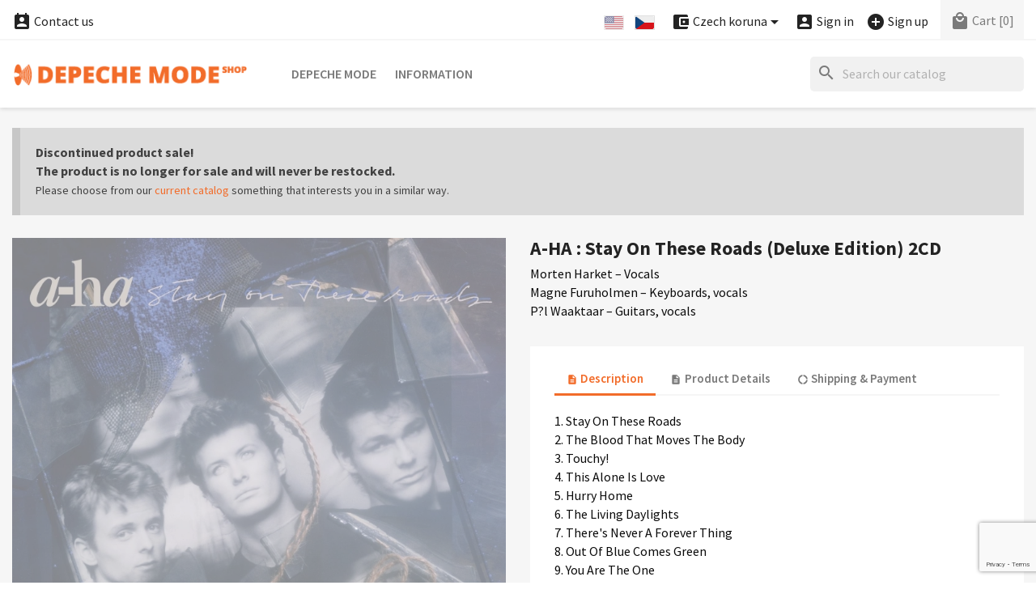

--- FILE ---
content_type: text/html; charset=utf-8
request_url: https://shop.depechemode.cz/en/a-ha/a-ha-stay-on-these-roads-deluxe-edition-2cd-2662.html
body_size: 17806
content:
<!doctype html>
<html lang="en">

  <head>
    
      


  <meta charset="utf-8">


  <meta http-equiv="x-ua-compatible" content="ie=edge">



  <title>Depeche Mode Shop</title>
  
    
  
  <meta name="description" content="">
  <meta name="keywords" content="">
        <link rel="canonical" href="https://shop.depechemode.cz/en/a-ha/a-ha-stay-on-these-roads-deluxe-edition-2cd-2662.html">
    <link rel="author" type="text/plain" href="https://shop.depechemode.cz/humans.txt">
  
          <link rel="alternate" href="https://shop.depechemode.cz/en/a-ha/a-ha-stay-on-these-roads-deluxe-edition-2cd-2662.html" hreflang="en">
          <link rel="alternate" href="https://shop.depechemode.cz/cs/a-ha/a-ha-stay-on-these-roads-deluxe-edition-2cd-2662.html" hreflang="cs-CZ">
      
  
  
    <script type="application/ld+json">
  {
    "@context": "https://schema.org",
    "@type": "Organization",
    "name" : "Depeche Mode Shop",
    "url" : "https://shop.depechemode.cz/en/"
         ,"logo": {
        "@type": "ImageObject",
        "url":"https://shop.depechemode.cz/img/logo.png"
      }
      }
</script>

<script type="application/ld+json">
  {
    "@context": "https://schema.org",
    "@type": "WebPage",
    "isPartOf": {
      "@type": "WebSite",
      "url":  "https://shop.depechemode.cz/en/",
      "name": "Depeche Mode Shop"
    },
    "name": "Depeche Mode Shop",
    "url":  "https://shop.depechemode.cz/en/a-ha/a-ha-stay-on-these-roads-deluxe-edition-2cd-2662.html"
  }
</script>


  <script type="application/ld+json">
    {
      "@context": "https://schema.org",
      "@type": "BreadcrumbList",
      "itemListElement": [
                  {
            "@type": "ListItem",
            "position": 1,
            "name": "Home",
            "item": "https://shop.depechemode.cz/en/"
          },                  {
            "@type": "ListItem",
            "position": 2,
            "name": "A-HA : Stay On These Roads (Deluxe Edition) 2CD",
            "item": "https://shop.depechemode.cz/en/a-ha/a-ha-stay-on-these-roads-deluxe-edition-2cd-2662.html"
          }              ]
    }
  </script>
  
  
  
  <script type="application/ld+json">
  {
    "@context": "https://schema.org/",
    "@type": "Product",
    "name": "A-HA : Stay On These Roads (Deluxe Edition) 2CD",
    "description": "Morten Harket – Vocals  Magne Furuholmen – Keyboards, vocals  P?l Waaktaar – Guitars, vocals ",
    "category": "A-HA",
    "image" :"https://shop.depechemode.cz/2946-home_default/a-ha-stay-on-these-roads-deluxe-edition-2cd.jpg",    "sku": "2662",
    "mpn": "2662"
        ,
    "brand": {
      "@type": "Brand",
      "name": "Depeche Mode Shop"
    }
                  }
</script>

  
  
    
  

  
    <meta property="og:title" content="Depeche Mode Shop">
    <meta property="og:description" content="">
    <meta property="og:url" content="https://shop.depechemode.cz/en/a-ha/a-ha-stay-on-these-roads-deluxe-edition-2cd-2662.html">
    <meta property="og:site_name" content="Depeche Mode Shop">
        



  <meta name="viewport" content="width=device-width, initial-scale=1">



<!-- FAVICONS -->
<link rel="apple-touch-icon" href="https://shop.depechemode.cz/modules/cm_favicons/img/1-icon-16.png">
<link rel="apple-touch-icon" sizes="57x57" href="https://shop.depechemode.cz/modules/cm_favicons/img/1-icon-57.png">
<link rel="apple-touch-icon" sizes="60x60" href="https://shop.depechemode.cz/modules/cm_favicons/img/1-icon-60.png">
<link rel="apple-touch-icon" sizes="72x72" href="https://shop.depechemode.cz/modules/cm_favicons/img/1-icon-72.png">
<link rel="apple-touch-icon" sizes="76x76" href="https://shop.depechemode.cz/modules/cm_favicons/img/1-icon-76.png">
<link rel="apple-touch-icon" sizes="114x114" href="https://shop.depechemode.cz/modules/cm_favicons/img/1-icon-114.png">
<link rel="apple-touch-icon" sizes="120x120" href="https://shop.depechemode.cz/modules/cm_favicons/img/1-icon-120.png">
<link rel="apple-touch-icon" sizes="144x144" href="https://shop.depechemode.cz/modules/cm_favicons/img/1-icon-144.png">
<link rel="apple-touch-icon" sizes="152x152" href="https://shop.depechemode.cz/modules/cm_favicons/img/1-icon-152.png">
<link rel="apple-touch-icon" sizes="180x180" href="https://shop.depechemode.cz/modules/cm_favicons/img/1-icon-180.png">
<link rel="icon" type="image/png" sizes="16x16" href="https://shop.depechemode.cz/modules/cm_favicons/img/1-icon-16.png">
<link rel="icon" type="image/png" sizes="32x32" href="https://shop.depechemode.cz/modules/cm_favicons/img/1-icon-32.png">
<link rel="icon" type="image/png" sizes="36x36" href="https://shop.depechemode.cz/modules/cm_favicons/img/1-icon-36.png">
<link rel="icon" type="image/png" sizes="48x48" href="https://shop.depechemode.cz/modules/cm_favicons/img/1-icon-48.png">
<link rel="icon" type="image/png" sizes="72x72" href="https://shop.depechemode.cz/modules/cm_favicons/img/1-icon-72.png">
<link rel="icon" type="image/png" sizes="96x96" href="https://shop.depechemode.cz/modules/cm_favicons/img/1-icon-96.png">
<link rel="icon" type="image/png" sizes="144x144" href="https://shop.depechemode.cz/modules/cm_favicons/img/1-icon-144.png">
<link rel="icon" type="image/png" sizes="192x192" href="https://shop.depechemode.cz/modules/cm_favicons/img/1-icon-192.png">
<link rel="icon" type="image/png" sizes="256x256" href="https://shop.depechemode.cz/modules/cm_favicons/img/1-icon-256.png">
<link rel="icon" type="image/png" sizes="384x384" href="https://shop.depechemode.cz/modules/cm_favicons/img/1-icon-384.png">
<link rel="icon" type="image/png" sizes="512x512" href="https://shop.depechemode.cz/modules/cm_favicons/img/1-icon-512.png">
<meta name="msapplication-square70x70logo" content="https://shop.depechemode.cz/modules/cm_favicons/img/1-icon-70.png">
<meta name="msapplication-square150x150logo" content="https://shop.depechemode.cz/modules/cm_favicons/img/1-icon-150.png">
<meta name="msapplication-square310x310logo" content="https://shop.depechemode.cz/modules/cm_favicons/img/1-icon-310.png">

<link rel="icon" type="image/vnd.microsoft.icon" href="https://shop.depechemode.cz/img/favicon.ico?1324977642">
<link rel="shortcut icon" type="image/x-icon" href="https://shop.depechemode.cz/img/favicon.ico?1324977642">


  
  <link rel="stylesheet" href="https://shop.depechemode.cz/themes/classic/assets/css/theme.css?dm" type="text/css" media="all">
  <link rel="stylesheet" href="https://shop.depechemode.cz/modules/ps_searchbar/ps_searchbar.css?dm" type="text/css" media="all">
  <link rel="stylesheet" href="https://shop.depechemode.cz/modules/paypal/views/css/paypal_fo.css?dm" type="text/css" media="all">
  <link rel="stylesheet" href="https://shop.depechemode.cz/themes/classic/modules/cm_contactinfo/views/css/styles.css?dm" type="text/css" media="all">
  <link rel="stylesheet" href="https://shop.depechemode.cz/modules/productcomments/views/css/productcomments.css?dm" type="text/css" media="all">
  <link rel="stylesheet" href="https://shop.depechemode.cz/modules/codpro/views/css/style-front_17.css?dm" type="text/css" media="all">
  <link rel="stylesheet" href="https://shop.depechemode.cz/modules/cm_scroll_top//views/css/front-hm.css?dm" type="text/css" media="all">
  <link rel="stylesheet" href="https://shop.depechemode.cz/modules/cm_scroll_top/views/css/front.css?dm" type="text/css" media="all">
  <link rel="stylesheet" href="https://shop.depechemode.cz/modules/cm_footer_info/views/css/front.css?dm" type="text/css" media="all">
  <link rel="stylesheet" href="https://shop.depechemode.cz/modules/cm_cookielaw/views/css/front.css?dm" type="text/css" media="all">
  <link rel="stylesheet" href="https://shop.depechemode.cz/modules/cm_cookielaw/libs/magnific-popup/magnific-popup.css?dm" type="text/css" media="all">
  <link rel="stylesheet" href="https://shop.depechemode.cz/modules/cm_featured_categories/views/css/front.css?dm" type="text/css" media="all">
  <link rel="stylesheet" href="https://shop.depechemode.cz/js/jquery/ui/themes/base/minified/jquery-ui.min.css?dm" type="text/css" media="all">
  <link rel="stylesheet" href="https://shop.depechemode.cz/js/jquery/ui/themes/base/minified/jquery.ui.theme.min.css?dm" type="text/css" media="all">
  <link rel="stylesheet" href="https://shop.depechemode.cz/js/jquery/plugins/fancybox/jquery.fancybox.css?dm" type="text/css" media="all">
  <link rel="stylesheet" href="https://shop.depechemode.cz/modules/ps_imageslider/css/homeslider.css?dm" type="text/css" media="all">
  <link rel="stylesheet" href="https://shop.depechemode.cz/themes/classic/assets/css/custom.css?dm" type="text/css" media="all">




  

  <script type="text/javascript">
        var cmAcceptedCookies = {"1":false,"2":false};
        var cmCookieGoogleConsentSettings = {"consentMode":true,"adStorageDefaultValue":"denied","analyticsStorageDefaultValue":"denied","adStorageCookieType":0,"analyticsStorageCookieType":2,"adsDataRedaction":false,"urlPassthrough":true,"adUserDataDefaultValue":"denied","adUserDataCookieType":0,"adPersonalizationDefaultValue":"denied","adPersonalizationCookieType":0,"functionalityStorageDefaultValue":"denied","personalizationStorageDefaultValue":"denied","securityStorageDefaultValue":"denied","cookiesAccepted":0,"adStorageCookieTypeGranted":"denied","analyticsStorageCookieTypeGranted":"denied","adUserDataCookieTypeGranted":"denied","adPersonalizationCookieTypeGranted":"denied","functionalityStorageCookieTypeGranted":"denied","personalizationStorageCookieTypeGranted":"denied","securityStorageCookieTypeGranted":"denied"};
        var cm_recaptcha = {"invisible_v2":"0","site_key":"","site_key_v3":"6LeHfUcrAAAAAGtd86iyeXzzn3-dm1c5FYcS9ite","thresholds":"0.5","login_attempts":"5","theme":"light","type":"image","size":"normal","lang":"en","logged_in":"1","no_connect":"1","news_delay":"1","captcha_type":"3","h_site_key":"","login":{"enabled":"0","selector":"body#authentication #login-form .forgot-password","selector_v3":"body#authentication button[type=\"submit\"]","html":"<div class=\"cmgr_login cmgr_box form-group row\"><label class=\"col-md-3 form-control-label required\">CAPTCHA<\/label><div class=\"col-md-9\"><div class=\"g-recaptcha\"><\/div><\/div><\/div>","append":"1"},"register":{"enabled":"1","selector":"body#registration #customer-form .form-footer","selector_v3":"body#registration #customer-form button[type=\"submit\"]","html":"<div class=\"cmgr_register cmgr_box form-group row\"><label class=\"col-md-3 form-control-label required\">CAPTCHA<\/label><div class=\"col-md-9\"><div class=\"g-recaptcha\"><\/div><\/div><\/div>","append":"1"},"contact":{"enabled":"1","selector":".contact-form .form-fields","selector_v3":"#contact .contact-form input[name=\"submitMessage\"]","html":"<div class=\"cmgr_contact cmgr_box form-group row\"><label class=\"col-md-3 form-control-label required\">CAPTCHA<\/label><div class=\"col-md-9\"><div class=\"g-recaptcha\"><\/div><\/div><\/div>","append":"0"},"password":{"enabled":"1","selector":".forgotten-password .form-fields","selector_v3":"body#password button#send-reset-link[type=\"submit\"]","html":"<div class=\"form-group row\"><label class=\"col-md-3 form-control-label required\">CAPTCHA<\/label><div class=\"col-md-9\"><div class=\"g-recaptcha\"><\/div><\/div><\/div>","append":"0"},"opclogin":{"enabled":"0","selector":"body#checkout #login-form .forgot-password","selector_v3":"#checkout #login-form button[type=\"submit\"]","html":"<div class=\"cmgr_opclogin cmgr_box form-group row\"><label class=\"col-md-3 form-control-label required\">CAPTCHA<\/label><div class=\"col-md-9\"><div class=\"g-recaptcha\"><\/div><\/div><\/div>","append":"1"},"opcregister":{"enabled":"1","selector":"body#checkout #customer-form > section","selector_v3":"#checkout #customer-form button[type=\"submit\"]","html":"<div class=\"cmgr_opcregister cmgr_box form-group row\"><label class=\"col-md-3 form-control-label required\">CAPTCHA<\/label><div class=\"col-md-9\"><div class=\"g-recaptcha\"><\/div><\/div><\/div>","append":"0"},"emailsubscription":{"enabled":"0","selector":".block_newsletter form .col-xs-12:first","selector_v3":".email_subscription input[type=\"submit\"]","html":"<div class=\"cmgr_emailsubscription cmgr_box col-xs-12 mt-1\"><div class=\"g-recaptcha\"><\/div><\/div>","append":"2"},"stecologin":{"enabled":"0","selector":"#steco_login_form .steco_mb_16","selector_v3":"#steco_login_form button[type=\"submit\"]","html":"<div class=\"cmgr_stecologin cmgr_box form-group\"><div class=\"g-recaptcha\"><\/div><\/div>","append":"2"},"forms":{"login":{"id":"login","val":1,"name":"Login form"},"register":{"id":"register","val":1,"name":"Register form"},"contact":{"id":"contact","val":1,"name":"Contact form"},"password":{"id":"password","val":1,"name":"Password recovery"},"opclogin":{"id":"opclogin","val":1,"name":"The Login form on the checkout page"},"opcregister":{"id":"opcregister","val":1,"name":"The register form on the checkout page"},"emailsubscription":{"id":"emailsubscription","val":1,"name":"Newsletter subscription"},"stecologin":{"id":"stecologin","val":1,"name":"Easy checkout module login form"}}};
        var codpro_codproductid = "3443";
        var codpro_codproductreference = "DOB";
        var codpro_is17 = true;
        var prestashop = {"cart":{"products":[],"totals":{"total":{"type":"total","label":"Total","amount":0,"value":"Kc0.00"},"total_including_tax":{"type":"total","label":"Total (tax incl.)","amount":0,"value":"Kc0.00"},"total_excluding_tax":{"type":"total","label":"Total (tax excl.)","amount":0,"value":"Kc0.00"}},"subtotals":{"products":{"type":"products","label":"Subtotal","amount":0,"value":"Kc0.00"},"discounts":null,"shipping":{"type":"shipping","label":"Shipping","amount":0,"value":""},"tax":null},"products_count":0,"summary_string":"0 items","vouchers":{"allowed":0,"added":[]},"discounts":[],"minimalPurchase":0,"minimalPurchaseRequired":""},"currency":{"id":1,"name":"Czech koruna","iso_code":"CZK","iso_code_num":"203","sign":"Kc"},"customer":{"lastname":null,"firstname":null,"email":null,"birthday":null,"newsletter":null,"newsletter_date_add":null,"optin":null,"website":null,"company":null,"siret":null,"ape":null,"is_logged":false,"gender":{"type":null,"name":null},"addresses":[]},"country":{"id_zone":10,"id_currency":0,"call_prefix":420,"iso_code":"CZ","active":"1","contains_states":"0","need_identification_number":"0","need_zip_code":"1","zip_code_format":"NNN NN","display_tax_label":"1","name":"\u010cesko","id":16},"language":{"name":"English","iso_code":"en","locale":"en-US","language_code":"en-US","active":"1","is_rtl":"0","date_format_lite":"m\/d\/Y","date_format_full":"m\/d\/Y H:i","id":1},"page":{"title":"","canonical":"https:\/\/shop.depechemode.cz\/en\/a-ha\/a-ha-stay-on-these-roads-deluxe-edition-2cd-2662.html","meta":{"title":"Depeche Mode Shop","description":"","keywords":"","robots":"index"},"page_name":"product","body_classes":{"lang-en":true,"lang-rtl":false,"country-CZ":true,"currency-CZK":true,"layout-full-width":true,"page-product":true,"tax-display-enabled":true,"page-customer-account":false,"product-id-2662":true,"product-A-HA : Stay On These Roads (Deluxe Edition) 2CD":true,"product-id-category-72":true,"product-id-manufacturer-0":true,"product-id-supplier-0":true},"admin_notifications":[],"password-policy":{"feedbacks":{"0":"Very weak","1":"Weak","2":"Average","3":"Strong","4":"Very strong","Straight rows of keys are easy to guess":"Straight rows of keys are easy to guess","Short keyboard patterns are easy to guess":"Short keyboard patterns are easy to guess","Use a longer keyboard pattern with more turns":"Use a longer keyboard pattern with more turns","Repeats like \"aaa\" are easy to guess":"Repeats like \"aaa\" are easy to guess","Repeats like \"abcabcabc\" are only slightly harder to guess than \"abc\"":"Repeats like \"abcabcabc\" are only slightly harder to guess than \"abc\"","Sequences like abc or 6543 are easy to guess":"Sequences like \"abc\" or \"6543\" are easy to guess.","Recent years are easy to guess":"Recent years are easy to guess","Dates are often easy to guess":"Dates are often easy to guess","This is a top-10 common password":"This is a top-10 common password","This is a top-100 common password":"This is a top-100 common password","This is a very common password":"This is a very common password","This is similar to a commonly used password":"This is similar to a commonly used password","A word by itself is easy to guess":"A word by itself is easy to guess","Names and surnames by themselves are easy to guess":"Names and surnames by themselves are easy to guess","Common names and surnames are easy to guess":"Common names and surnames are easy to guess","Use a few words, avoid common phrases":"Use a few words, avoid common phrases","No need for symbols, digits, or uppercase letters":"No need for symbols, digits, or uppercase letters","Avoid repeated words and characters":"Avoid repeated words and characters","Avoid sequences":"Avoid sequences","Avoid recent years":"Avoid recent years","Avoid years that are associated with you":"Avoid years that are associated with you","Avoid dates and years that are associated with you":"Avoid dates and years that are associated with you","Capitalization doesn't help very much":"Capitalization doesn't help very much","All-uppercase is almost as easy to guess as all-lowercase":"All-uppercase is almost as easy to guess as all-lowercase","Reversed words aren't much harder to guess":"Reversed words aren't much harder to guess","Predictable substitutions like '@' instead of 'a' don't help very much":"Predictable substitutions like \"@\" instead of \"a\" don't help very much.","Add another word or two. Uncommon words are better.":"Add another word or two. Uncommon words are better."}}},"shop":{"name":"Depeche Mode Shop","logo":"https:\/\/shop.depechemode.cz\/img\/logo.png","stores_icon":"https:\/\/shop.depechemode.cz\/img\/logo_stores.png","favicon":"https:\/\/shop.depechemode.cz\/img\/favicon.ico"},"core_js_public_path":"\/themes\/","urls":{"base_url":"https:\/\/shop.depechemode.cz\/","current_url":"https:\/\/shop.depechemode.cz\/en\/a-ha\/a-ha-stay-on-these-roads-deluxe-edition-2cd-2662.html","shop_domain_url":"https:\/\/shop.depechemode.cz","img_ps_url":"https:\/\/shop.depechemode.cz\/img\/","img_cat_url":"https:\/\/shop.depechemode.cz\/img\/c\/","img_lang_url":"https:\/\/shop.depechemode.cz\/img\/l\/","img_prod_url":"https:\/\/shop.depechemode.cz\/img\/p\/","img_manu_url":"https:\/\/shop.depechemode.cz\/img\/m\/","img_sup_url":"https:\/\/shop.depechemode.cz\/img\/su\/","img_ship_url":"https:\/\/shop.depechemode.cz\/img\/s\/","img_store_url":"https:\/\/shop.depechemode.cz\/img\/st\/","img_col_url":"https:\/\/shop.depechemode.cz\/img\/co\/","img_url":"https:\/\/shop.depechemode.cz\/themes\/classic\/assets\/img\/","css_url":"https:\/\/shop.depechemode.cz\/themes\/classic\/assets\/css\/","js_url":"https:\/\/shop.depechemode.cz\/themes\/classic\/assets\/js\/","pic_url":"https:\/\/shop.depechemode.cz\/upload\/","theme_assets":"https:\/\/shop.depechemode.cz\/themes\/classic\/assets\/","theme_dir":"https:\/\/shop.depechemode.cz\/themes\/classic\/","pages":{"address":"https:\/\/shop.depechemode.cz\/en\/address","addresses":"https:\/\/shop.depechemode.cz\/en\/address-list","authentication":"https:\/\/shop.depechemode.cz\/en\/login","manufacturer":"https:\/\/shop.depechemode.cz\/en\/brands","cart":"https:\/\/shop.depechemode.cz\/en\/cart","category":"https:\/\/shop.depechemode.cz\/en\/index.php?controller=category","cms":"https:\/\/shop.depechemode.cz\/en\/index.php?controller=cms","contact":"https:\/\/shop.depechemode.cz\/en\/contact","discount":"https:\/\/shop.depechemode.cz\/en\/discount-coupons","guest_tracking":"https:\/\/shop.depechemode.cz\/en\/tracking-orders","history":"https:\/\/shop.depechemode.cz\/en\/order-history","identity":"https:\/\/shop.depechemode.cz\/en\/personal-info","index":"https:\/\/shop.depechemode.cz\/en\/","my_account":"https:\/\/shop.depechemode.cz\/en\/customer-account","order_confirmation":"https:\/\/shop.depechemode.cz\/en\/order-confirmation","order_detail":"https:\/\/shop.depechemode.cz\/en\/order-detail","order_follow":"https:\/\/shop.depechemode.cz\/en\/goods-reclaim","order":"https:\/\/shop.depechemode.cz\/en\/order","order_return":"https:\/\/shop.depechemode.cz\/en\/order-return","order_slip":"https:\/\/shop.depechemode.cz\/en\/credit-slips","pagenotfound":"https:\/\/shop.depechemode.cz\/en\/page-not-found","password":"https:\/\/shop.depechemode.cz\/en\/password-recovery","pdf_invoice":"https:\/\/shop.depechemode.cz\/en\/index.php?controller=pdf-invoice","pdf_order_return":"https:\/\/shop.depechemode.cz\/en\/index.php?controller=pdf-order-return","pdf_order_slip":"https:\/\/shop.depechemode.cz\/en\/index.php?controller=pdf-order-slip","prices_drop":"https:\/\/shop.depechemode.cz\/en\/promotions-discounts","product":"https:\/\/shop.depechemode.cz\/en\/index.php?controller=product","registration":"https:\/\/shop.depechemode.cz\/en\/registration","search":"https:\/\/shop.depechemode.cz\/en\/search","sitemap":"https:\/\/shop.depechemode.cz\/en\/sitemap","stores":"https:\/\/shop.depechemode.cz\/en\/stores","supplier":"https:\/\/shop.depechemode.cz\/en\/supplier","new_products":"https:\/\/shop.depechemode.cz\/en\/new-products","brands":"https:\/\/shop.depechemode.cz\/en\/brands","register":"https:\/\/shop.depechemode.cz\/en\/registration","order_login":"https:\/\/shop.depechemode.cz\/en\/order?login=1"},"alternative_langs":{"en-US":"https:\/\/shop.depechemode.cz\/en\/a-ha\/a-ha-stay-on-these-roads-deluxe-edition-2cd-2662.html","cs-CZ":"https:\/\/shop.depechemode.cz\/cs\/a-ha\/a-ha-stay-on-these-roads-deluxe-edition-2cd-2662.html"},"actions":{"logout":"https:\/\/shop.depechemode.cz\/en\/?mylogout="},"no_picture_image":{"bySize":{"small_default":{"url":"https:\/\/shop.depechemode.cz\/img\/p\/en-default-small_default.jpg","width":98,"height":98},"cart_default":{"url":"https:\/\/shop.depechemode.cz\/img\/p\/en-default-cart_default.jpg","width":125,"height":125},"home_default":{"url":"https:\/\/shop.depechemode.cz\/img\/p\/en-default-home_default.jpg","width":325,"height":325},"medium_default":{"url":"https:\/\/shop.depechemode.cz\/img\/p\/en-default-medium_default.jpg","width":452,"height":452},"share_default":{"url":"https:\/\/shop.depechemode.cz\/img\/p\/en-default-share_default.jpg","width":1000,"height":521},"large_default":{"url":"https:\/\/shop.depechemode.cz\/img\/p\/en-default-large_default.jpg","width":800,"height":800}},"small":{"url":"https:\/\/shop.depechemode.cz\/img\/p\/en-default-small_default.jpg","width":98,"height":98},"medium":{"url":"https:\/\/shop.depechemode.cz\/img\/p\/en-default-medium_default.jpg","width":452,"height":452},"large":{"url":"https:\/\/shop.depechemode.cz\/img\/p\/en-default-large_default.jpg","width":800,"height":800},"legend":""}},"configuration":{"display_taxes_label":true,"display_prices_tax_incl":false,"is_catalog":false,"show_prices":true,"opt_in":{"partner":false},"quantity_discount":{"type":"discount","label":"Unit discount"},"voucher_enabled":0,"return_enabled":1},"field_required":[],"breadcrumb":{"links":[{"title":"Home","url":"https:\/\/shop.depechemode.cz\/en\/"},{"title":"A-HA : Stay On These Roads (Deluxe Edition) 2CD","url":"https:\/\/shop.depechemode.cz\/en\/a-ha\/a-ha-stay-on-these-roads-deluxe-edition-2cd-2662.html"}],"count":2},"link":{"protocol_link":"https:\/\/","protocol_content":"https:\/\/"},"time":1769038071,"static_token":"d41d8cd98f00b204e9800998ecf8427e","token":"e251273eb74a8ee3f661a7af00915af1","debug":false};
      </script>



  <script async src="https://www.googletagmanager.com/gtag/js?id=G-1C9ZQ77L18"></script>
<script>
  window.dataLayer = window.dataLayer || [];
  function gtag(){dataLayer.push(arguments);}
  gtag('js', new Date());
  gtag(
    'config',
    'G-1C9ZQ77L18',
    {
      'debug_mode':false
                      }
  );
</script>

<!-- MODULE cm_scroll_top - header.tpl -->
<script>document.getElementsByTagName("html")[0].className += " js";</script>
<!-- /MODULE cm_scroll_top - header.tpl -->
<!-- MODULE cm_footer_info - header_css.tpl -->

<style>
#cm_footer_info {
  background-color: !important;
}
#cm_footer_info,
#cm_footer_info p {
  color: #272727!important;
}
</style>

<!-- /MODULE cm_footer_info - header_css.tpl -->

    <script>
        
            // Define dataLayer and the gtag function.
            window.dataLayer = window.dataLayer || [];
            function gtag(){dataLayer.push(arguments);}

            // Default values
            gtag('consent', 'default', {
                'ad_storage': cmCookieGoogleConsentSettings.adStorageDefaultValue,
                'analytics_storage': cmCookieGoogleConsentSettings.analyticsStorageDefaultValue,
                'ad_user_data': cmCookieGoogleConsentSettings.adUserDataDefaultValue,
                'ad_personalization': cmCookieGoogleConsentSettings.adPersonalizationDefaultValue,
                'functionality_storage': cmCookieGoogleConsentSettings.functionalityStorageDefaultValue,
                'personalization_storage': cmCookieGoogleConsentSettings.personalizationStorageDefaultValue,
                'security_storage': cmCookieGoogleConsentSettings.securityStorageDefaultValue,
                'wait_for_update': 1000
            });

            if (cmCookieGoogleConsentSettings.adsDataRedaction) {
                gtag('set', 'ads_data_redaction', true);
            }
            
            if (cmCookieGoogleConsentSettings.urlPassthrough) {
                gtag('set', 'url_passthrough', true);
            }

            // set new values if cookies already accepted
            if (cmCookieGoogleConsentSettings.cookiesAccepted) {
                gtag('consent', 'update', {
                    'ad_storage': cmCookieGoogleConsentSettings.adStorageCookieTypeGranted,
                    'analytics_storage': cmCookieGoogleConsentSettings.analyticsStorageCookieTypeGranted,
                    'ad_user_data': cmCookieGoogleConsentSettings.adUserDataCookieTypeGranted,
                    'ad_personalization': cmCookieGoogleConsentSettings.adPersonalizationCookieTypeGranted,
                    'functionality_storage': cmCookieGoogleConsentSettings.functionalityStorageCookieTypeGranted,
                    'personalization_storage': cmCookieGoogleConsentSettings.personalizationStorageCookieTypeGranted,
                    'security_storage': cmCookieGoogleConsentSettings.securityStorageCookieTypeGranted,
                });
            }
        
    </script>

                            


    
  <meta property="og:type" content="product">
      <meta property="og:image" content="https://shop.depechemode.cz/2946-large_default/a-ha-stay-on-these-roads-deluxe-edition-2cd.jpg">
    <meta property="og:image:alt" content="A-HA : Stay On These Roads (Deluxe Edition) 2CD">
  
    
  </head>

  <body id="product" class="lang-en country-cz currency-czk layout-full-width page-product tax-display-enabled product-id-2662 product-a-ha-stay-on-these-roads--deluxe-edition--2cd product-id-category-72 product-id-manufacturer-0 product-id-supplier-0">

    
    
      
    

    <main>
      
              

      <header id="header">
        
          


  <div class="header-banner">
    
  </div>



  <nav class="header-nav">
    <div class="container">
      <div class="row">
        <div class="hidden-sm-down">
          <div class="col-md-5 col-xs-12">
            
<!-- cm_contactinfo module / top bar -->
<div id="_desktop_contact_link">
  <div id="contact-link">
    <a href="https://shop.depechemode.cz/en/contact"><i class="material-icons shopping_basket">&#xe8a3;</i> Contact us</a>
  </div>
</div>
          </div>
          <div class="col-md-7 right-nav">
              
<div id="_desktop_language_selector">
  <div class="language-selector-wrapper">
    <span id="language-selector-label" class="hidden-md-up"><i class="material-icons flag">&#xe153;</i> Language:</span>
    <div class="language-selector">
      <ul id="language-flags" aria-labelledby="language-selector-label">
                  <li class="language-selected">
                          <img src="https://shop.depechemode.cz/img/l/1.jpg" alt="English">
                      </li>
                  <li>
            <a href="https://shop.depechemode.cz/cs/a-ha/a-ha-stay-on-these-roads-deluxe-edition-2cd-2662.html" data-iso-code="cs" title="Language: Český">              <img src="https://shop.depechemode.cz/img/l/3.jpg" alt="Český">
            </a>          </li>
            </div>
  </div>
</div>

<div id="_desktop_currency_selector">
  <div class="currency-selector dropdown js-dropdown">
    <span id="currency-selector-label" class="hidden-md-up"><i class="material-icons add_circle">&#xe850;</i> Currency:</span>
    <button data-toggle="dropdown" class="hidden-sm-down btn-unstyle" aria-haspopup="true" aria-expanded="false" aria-label="Currency dropdown">
      <span class="expand-more _gray-darker"><i class="material-icons add_circle hidden-semi">&#xe850;</i> Czech koruna</span>
      <i class="material-icons expand-more">&#xE5C5;</i>
    </button>
    <ul class="dropdown-menu hidden-sm-down" aria-labelledby="currency-selector-label">
              <li  class="current" >
          <a title="Czech koruna" rel="nofollow" href="https://shop.depechemode.cz/en/a-ha/a-ha-stay-on-these-roads-deluxe-edition-2cd-2662.html?SubmitCurrency=1&amp;id_currency=1" class="dropdown-item">Czech koruna</a>
        </li>
              <li >
          <a title="Euro" rel="nofollow" href="https://shop.depechemode.cz/en/a-ha/a-ha-stay-on-these-roads-deluxe-edition-2cd-2662.html?SubmitCurrency=1&amp;id_currency=2" class="dropdown-item">Euro</a>
        </li>
          </ul>
    <select class="link hidden-md-up" aria-labelledby="currency-selector-label">
              <option value="https://shop.depechemode.cz/en/a-ha/a-ha-stay-on-these-roads-deluxe-edition-2cd-2662.html?SubmitCurrency=1&amp;id_currency=1" selected="selected">Czech koruna</option>
              <option value="https://shop.depechemode.cz/en/a-ha/a-ha-stay-on-these-roads-deluxe-edition-2cd-2662.html?SubmitCurrency=1&amp;id_currency=2">Euro</option>
          </select>
  </div>
</div>

<div id="_desktop_user_info">
  <div class="user-info">
          <a
        href="https://shop.depechemode.cz/en/login?back=https%3A%2F%2Fshop.depechemode.cz%2Fen%2Fa-ha%2Fa-ha-stay-on-these-roads-deluxe-edition-2cd-2662.html"
        title="Log in to your customer account"
        rel="nofollow"
      >
        <i class="material-icons account_box">&#xe851;</i>
        <span class="hidden-sm-down hidden-semi">Sign in</span>
      </a>
      &nbsp; &nbsp;
      <a
        href="https://shop.depechemode.cz/en/registration"
        title="Create a new customer account"
        rel="nofollow"
      >
        <i class="material-icons add_circle">&#xe147;</i>
        <span class="hidden-sm-down hidden-semi">Sign up</span>
      </a>
      </div>
</div>

<div id="_desktop_cart">
  <div class="blockcart cart-preview inactive" data-refresh-url="//shop.depechemode.cz/en/module/ps_shoppingcart/ajax">
    <div class="header">
              <i class="material-icons local_mall rtl-no-flip" aria-hidden="true">&#xe54c;</i>
        <span class="hidden-sm-down hidden-semi">Cart</span>
        <span class="cart-products-count">[0]</span>
          </div>
  </div>
</div>

          </div>
        </div>
        <div class="hidden-md-up text-sm-center mobile">
          <div class="float-xs-left" id="menu-icon">
            <i class="material-icons d-inline">&#xE5D2;</i>
          </div>
          <div class="float-xs-right" id="_mobile_cart"></div>
          <div class="float-xs-right" id="_mobile_user_info"></div>
          <div class="float-xs-right" id="_mobile_cookies_settings"></div>
          <div class="top-logo" id="_mobile_logo"></div>
          <div class="clearfix"></div>
        </div>
      </div>
    </div>
  </nav>



  <div class="header-top">
    <div class="container">
       <div class="row">
        <div class="col-md-3 hidden-sm-down" id="_desktop_logo">
                                    
  <a href="https://shop.depechemode.cz/en/">
    <img
      class="logo img-fluid"
      src="https://shop.depechemode.cz/img/logo.png"
      alt="Logo: Depeche Mode Shop"
      width="300"
      height="31">
  </a>

                              </div>
        <div class="header-top-right col-md-9 col-sm-12 position-static">
          

<div class="menu js-top-menu position-static hidden-sm-down" id="_desktop_top_menu">
    
          <ul class="top-menu" id="top-menu" data-depth="0">
                    <li class="category" id="category-63">
                          <a
                class="dropdown-item"
                href="https://shop.depechemode.cz/en/depeche-mode-63" data-depth="0"
                              >
                                                                      <span class="float-xs-right hidden-md-up">
                    <span data-target="#top_sub_menu_51349" data-toggle="collapse" class="navbar-toggler collapse-icons">
                      <i class="material-icons add">&#xE313;</i>
                      <i class="material-icons remove">&#xE316;</i>
                    </span>
                  </span>
                                Depeche Mode
              </a>
                            <div  class="popover sub-menu js-sub-menu collapse" id="top_sub_menu_51349">
                
          <ul class="top-menu"  data-depth="1">
                    <li class="category" id="category-58">
                          <a
                class="dropdown-item dropdown-submenu"
                href="https://shop.depechemode.cz/en/clothes-58" data-depth="1"
                              >
                                Clothes
              </a>
                          </li>
                    <li class="category" id="category-146">
                          <a
                class="dropdown-item dropdown-submenu"
                href="https://shop.depechemode.cz/en/jewelry-146" data-depth="1"
                              >
                                Jewelry
              </a>
                          </li>
                    <li class="category" id="category-147">
                          <a
                class="dropdown-item dropdown-submenu"
                href="https://shop.depechemode.cz/en/textile-147" data-depth="1"
                              >
                                Textile
              </a>
                          </li>
                    <li class="category" id="category-148">
                          <a
                class="dropdown-item dropdown-submenu"
                href="https://shop.depechemode.cz/en/accessories-148" data-depth="1"
                              >
                                Accessories
              </a>
                          </li>
                    <li class="category" id="category-113">
                          <a
                class="dropdown-item dropdown-submenu"
                href="https://shop.depechemode.cz/en/mohawk-hat-113" data-depth="1"
                              >
                                Mohawk hat
              </a>
                          </li>
                    <li class="category" id="category-44">
                          <a
                class="dropdown-item dropdown-submenu"
                href="https://shop.depechemode.cz/en/prints-44" data-depth="1"
                              >
                                Books, prints and calendars
              </a>
                          </li>
              </ul>
    
              </div>
                          </li>
                    <li class="cms-category" id="cms-category-1">
                          <a
                class="dropdown-item"
                href="https://shop.depechemode.cz/en/stranky/information-1" data-depth="0"
                              >
                                                                      <span class="float-xs-right hidden-md-up">
                    <span data-target="#top_sub_menu_76675" data-toggle="collapse" class="navbar-toggler collapse-icons">
                      <i class="material-icons add">&#xE313;</i>
                      <i class="material-icons remove">&#xE316;</i>
                    </span>
                  </span>
                                Information
              </a>
                            <div  class="popover sub-menu js-sub-menu collapse" id="top_sub_menu_76675">
                
          <ul class="top-menu"  data-depth="1">
                    <li class="cms-page" id="cms-page-2">
                          <a
                class="dropdown-item dropdown-submenu"
                href="https://shop.depechemode.cz/en/info/legal-notice-2" data-depth="1"
                              >
                                Complaint conditions
              </a>
                          </li>
                    <li class="cms-page" id="cms-page-3">
                          <a
                class="dropdown-item dropdown-submenu"
                href="https://shop.depechemode.cz/en/info/processing-of-personal-data-3" data-depth="1"
                              >
                                Processing of personal data
              </a>
                          </li>
                    <li class="cms-page" id="cms-page-4">
                          <a
                class="dropdown-item dropdown-submenu"
                href="https://shop.depechemode.cz/en/info/cookies-4" data-depth="1"
                              >
                                Use of Cookies
              </a>
                          </li>
              </ul>
    
              </div>
                          </li>
              </ul>
    
    <div class="clearfix"></div>
</div>
<div id="search_widget" class="search-widgets" data-search-controller-url="//shop.depechemode.cz/en/search">
  <form method="get" action="//shop.depechemode.cz/en/search">
    <input type="hidden" name="controller" value="search">
    <i class="material-icons search" aria-hidden="true">search</i>
    <input type="text" name="s" value="" placeholder="Search our catalog" aria-label="Search">
    <i class="material-icons clear" aria-hidden="true">clear</i>
  </form>
</div>

        </div>
      </div>
      <div id="mobile_top_menu_wrapper" class="row hidden-md-up" style="display:none;">
        <div class="js-top-menu mobile" id="_mobile_top_menu"></div>
        <div class="js-top-menu-bottom">
          <div id="_mobile_currency_selector"></div>
          <div id="_mobile_language_selector"></div>
          <div id="_mobile_contact_link"></div>
        </div>
      </div>
    </div>
  </div>
  

        
      </header>

      <section id="wrapper">
        
          
<aside id="notifications">
  <div class="notifications-container container">
    
    
    
      </div>
</aside>
        

        
        <div class="container">
          
                      

          <div class="row">
            

            
  <div id="content-wrapper" class="js-content-wrapper col-xs-12">
    
    

  <section id="main" class="archived">
    <meta content="https://shop.depechemode.cz/en/a-ha/a-ha-stay-on-these-roads-deluxe-edition-2cd-2662.html">

                  <div id="product-archived">
               <div class="container">
                 <div class="row">
                   <strong>Discontinued product sale!</strong><br>
                   <strong>The product is no longer for sale and will never be restocked.</strong><br>
                   <span>Please choose from our <a href='https://shop.depechemode.cz/en/'>current catalog</a> something that interests you in a similar way.</span>
                 </div>
               </div>
           </div>
       
    <div class="row product-container js-product-container">
      <div class="col-md-6">
        
          <section class="page-content" id="content">
            
              
    <ul class="product-flags js-product-flags">
            </ul>


              
                <div class="images-container js-images-container">
  
    <div class="product-cover">
              <picture>
                    <source srcset="https://shop.depechemode.cz/2946-large_default/a-ha-stay-on-these-roads-deluxe-edition-2cd.webp" type="image/webp">          <img
            class="js-qv-product-cover img-fluid"
            src="https://shop.depechemode.cz/2946-large_default/a-ha-stay-on-these-roads-deluxe-edition-2cd.jpg"
                          alt="A-HA : Stay On These Roads (Deluxe Edition) 2CD (Depeche Mode)"
              title="A-HA : Stay On These Roads (Deluxe Edition) 2CD (Depeche Mode)"
                        loading="lazy"
            width="800"
            height="800"
          >
        </picture>
        <div class="layer hidden-sm-down" data-toggle="modal" data-target="#product-modal">
          <i class="material-icons zoom-in">search</i>
        </div>
          </div>
  

      
      <div class="js-qv-mask mask">
        <ul class="product-images js-qv-product-images">
                      <li class="thumb-container js-thumb-container">
              <picture>
                                <source srcset="https://shop.depechemode.cz/2946-small_default/a-ha-stay-on-these-roads-deluxe-edition-2cd.webp" type="image/webp">                <img
                  class="thumb js-thumb  selected js-thumb-selected "
                  data-image-medium-src="https://shop.depechemode.cz/2946-medium_default/a-ha-stay-on-these-roads-deluxe-edition-2cd.jpg"
                  data-image-medium-sources="{&quot;jpg&quot;:&quot;https:\/\/shop.depechemode.cz\/2946-medium_default\/a-ha-stay-on-these-roads-deluxe-edition-2cd.jpg&quot;,&quot;webp&quot;:&quot;https:\/\/shop.depechemode.cz\/2946-medium_default\/a-ha-stay-on-these-roads-deluxe-edition-2cd.webp&quot;}"                  data-image-large-src="https://shop.depechemode.cz/2946-large_default/a-ha-stay-on-these-roads-deluxe-edition-2cd.jpg"
                  data-image-large-sources="{&quot;jpg&quot;:&quot;https:\/\/shop.depechemode.cz\/2946-large_default\/a-ha-stay-on-these-roads-deluxe-edition-2cd.jpg&quot;,&quot;webp&quot;:&quot;https:\/\/shop.depechemode.cz\/2946-large_default\/a-ha-stay-on-these-roads-deluxe-edition-2cd.webp&quot;}"                  src="https://shop.depechemode.cz/2946-small_default/a-ha-stay-on-these-roads-deluxe-edition-2cd.jpg"
                                      alt="A-HA : Stay On These Roads (Deluxe Edition) 2CD (Depeche Mode)"
                    title="A-HA : Stay On These Roads (Deluxe Edition) 2CD (Depeche Mode)"
                                    loading="lazy"
                  width="98"
                  height="98"
                >
              </picture>
            </li>
                      <li class="thumb-container js-thumb-container">
              <picture>
                                <source srcset="https://shop.depechemode.cz/2947-small_default/a-ha-stay-on-these-roads-deluxe-edition-2cd.webp" type="image/webp">                <img
                  class="thumb js-thumb "
                  data-image-medium-src="https://shop.depechemode.cz/2947-medium_default/a-ha-stay-on-these-roads-deluxe-edition-2cd.jpg"
                  data-image-medium-sources="{&quot;jpg&quot;:&quot;https:\/\/shop.depechemode.cz\/2947-medium_default\/a-ha-stay-on-these-roads-deluxe-edition-2cd.jpg&quot;,&quot;webp&quot;:&quot;https:\/\/shop.depechemode.cz\/2947-medium_default\/a-ha-stay-on-these-roads-deluxe-edition-2cd.webp&quot;}"                  data-image-large-src="https://shop.depechemode.cz/2947-large_default/a-ha-stay-on-these-roads-deluxe-edition-2cd.jpg"
                  data-image-large-sources="{&quot;jpg&quot;:&quot;https:\/\/shop.depechemode.cz\/2947-large_default\/a-ha-stay-on-these-roads-deluxe-edition-2cd.jpg&quot;,&quot;webp&quot;:&quot;https:\/\/shop.depechemode.cz\/2947-large_default\/a-ha-stay-on-these-roads-deluxe-edition-2cd.webp&quot;}"                  src="https://shop.depechemode.cz/2947-small_default/a-ha-stay-on-these-roads-deluxe-edition-2cd.jpg"
                                      alt="A-HA : Stay On These Roads (Deluxe Edition) 2CD (Depeche Mode)"
                    title="A-HA : Stay On These Roads (Deluxe Edition) 2CD (Depeche Mode)"
                                    loading="lazy"
                  width="98"
                  height="98"
                >
              </picture>
            </li>
                  </ul>
      </div>
    
  
</div>
              
              <div class="scroll-box-arrows">
                <i class="material-icons left">&#xE314;</i>
                <i class="material-icons right">&#xE315;</i>
              </div>

            
          </section>
        
        </div>
        <div class="col-md-6">
          
            
              <h1 class="h1">A-HA : Stay On These Roads (Deluxe Edition) 2CD</h1>
            
          
          
            

          

          <div class="product-information">
            
              <div id="product-description-short-2662" class="product-description"><p>Morten Harket – Vocals <br />Magne Furuholmen – Keyboards, vocals <br />P?l Waaktaar – Guitars, vocals </p></div>
            

            
            <div class="product-actions js-product-actions">
              
                <form action="https://shop.depechemode.cz/en/cart" method="post" id="add-to-cart-or-refresh">
                  <input type="hidden" name="token" value="d41d8cd98f00b204e9800998ecf8427e">
                  <input type="hidden" name="id_product" value="2662" id="product_page_product_id">
                  <input type="hidden" name="id_customization" value="0" id="product_customization_id" class="js-product-customization-id">

                  
                    <div class="product-variants js-product-variants">
  </div>
                  

                  
                                      

                  
                    <section class="product-discounts js-product-discounts">
  </section>
                  

                                    
                  
                    <div class="product-additional-info js-product-additional-info">
  
</div>
                  

                                    
                </form>
              

            </div>

            
              
            

            
              <div class="tabs">
                <ul class="nav nav-tabs" role="tablist">
                                      <li class="nav-item">
                       <a
                         class="nav-link active js-product-nav-active"
                         data-toggle="tab"
                         href="#description"
                         role="tab"
                         aria-controls="description"
                          aria-selected="true"><i class="material-icons">description</i> Description</a>
                    </li>
                                    <li class="nav-item">
                    <a
                      class="nav-link"
                      data-toggle="tab"
                      href="#product-details"
                      role="tab"
                      aria-controls="product-details"
                      ><i class="material-icons">description</i> Product Details</a>
                  </li>
                                                        <li class="nav-item">
                      <a
                        class="nav-link"
                        data-toggle="tab"
                        href="#extra-0"
                        role="tab"
                        aria-controls="extra-0"><i class="material-icons">donut_large</i> Shipping &amp; Payment</a>
                    </li>
                                  </ul>

                <div class="tab-content" id="tab-content">
                 <div class="tab-pane fade in active js-product-tab-active" id="description" role="tabpanel">
                   
                     <div class="product-description"><p>1. Stay On These Roads <br />2. The Blood That Moves The Body<br />3. Touchy! <br />4. This Alone Is Love<br />5. Hurry Home<br />6. The Living Daylights <br />7. There's Never A Forever Thing<br />8. Out Of Blue Comes Green <br />9. You Are The One<br />10. You'll End Up Crying <br /><br />BONUS DISC<br />1. Stay On These Roads (Early Version)<br />2. The Blood That Moves The Body (Demo)<br />3. Touchy! (Original Mix)<br />4. This Alone Is Love (Demo)<br />5. You Are The One (Early Version)<br />6. Cold River (1987 Demo)<br />7. Hurry Home (Demo)<br />8. I'll Never Find Streetful City (Demo)<br />9. The Living Daylights (Demo)<br />10. There's Never A Forever Thing (Demo)<br />11. Out Of Blue Comes Green (Alternate Mix)<br />12. You'll End Up Crying (Demo)<br />13. You Are The One (Alternate Version)<br />14. Touchy! (Demo)<br />15. Umbrella (Rendezvous Demo)<br />16. Thus Ended Our Love Affair (Demo)<br />17. There's Never A Forever Thing (Acoustic Version)<br />18. Evitar (Demo)<br />19. You Are The One (Demo)<br />20. Sail On My Love (Writing Session)</p></div>
                   
                 </div>

                 
                   
<div class="js-product-details tab-pane fade"
     id="product-details"
     data-product="{&quot;id_shop_default&quot;:1,&quot;id_manufacturer&quot;:0,&quot;id_supplier&quot;:0,&quot;reference&quot;:&quot;&quot;,&quot;is_virtual&quot;:&quot;0&quot;,&quot;delivery_in_stock&quot;:&quot;&quot;,&quot;delivery_out_stock&quot;:&quot;&quot;,&quot;id_category_default&quot;:72,&quot;on_sale&quot;:&quot;0&quot;,&quot;online_only&quot;:&quot;0&quot;,&quot;ecotax&quot;:0,&quot;minimal_quantity&quot;:1,&quot;low_stock_threshold&quot;:0,&quot;low_stock_alert&quot;:&quot;0&quot;,&quot;price&quot;:&quot;Kc490.00&quot;,&quot;unity&quot;:&quot;&quot;,&quot;unit_price&quot;:&quot;&quot;,&quot;unit_price_ratio&quot;:0,&quot;additional_shipping_cost&quot;:&quot;0.000000&quot;,&quot;customizable&quot;:0,&quot;text_fields&quot;:0,&quot;uploadable_files&quot;:0,&quot;active&quot;:&quot;0&quot;,&quot;redirect_type&quot;:&quot;200-displayed&quot;,&quot;id_type_redirected&quot;:0,&quot;available_for_order&quot;:&quot;0&quot;,&quot;available_date&quot;:&quot;0000-00-00&quot;,&quot;show_condition&quot;:&quot;0&quot;,&quot;condition&quot;:&quot;new&quot;,&quot;show_price&quot;:&quot;0&quot;,&quot;indexed&quot;:&quot;0&quot;,&quot;visibility&quot;:&quot;none&quot;,&quot;cache_default_attribute&quot;:0,&quot;advanced_stock_management&quot;:&quot;0&quot;,&quot;date_add&quot;:&quot;2016-03-09 11:39:35&quot;,&quot;date_upd&quot;:&quot;2023-12-11 00:10:20&quot;,&quot;pack_stock_type&quot;:3,&quot;meta_description&quot;:&quot;&quot;,&quot;meta_keywords&quot;:&quot;&quot;,&quot;meta_title&quot;:&quot;&quot;,&quot;link_rewrite&quot;:&quot;a-ha-stay-on-these-roads-deluxe-edition-2cd&quot;,&quot;name&quot;:&quot;A-HA : Stay On These Roads (Deluxe Edition) 2CD&quot;,&quot;description&quot;:&quot;&lt;p&gt;1. Stay On These Roads\u00a0&lt;br \/&gt;2. The Blood That Moves The Body&lt;br \/&gt;3. Touchy!\u00a0&lt;br \/&gt;4. This Alone Is Love&lt;br \/&gt;5. Hurry Home&lt;br \/&gt;6. The Living Daylights\u00a0&lt;br \/&gt;7. There&#039;s Never A Forever Thing&lt;br \/&gt;8. Out Of Blue Comes Green\u00a0&lt;br \/&gt;9. You Are The One&lt;br \/&gt;10. You&#039;ll End Up Crying\u00a0&lt;br \/&gt;&lt;br \/&gt;BONUS DISC&lt;br \/&gt;1. Stay On These Roads (Early Version)&lt;br \/&gt;2. The Blood That Moves The Body (Demo)&lt;br \/&gt;3. Touchy! (Original Mix)&lt;br \/&gt;4. This Alone Is Love (Demo)&lt;br \/&gt;5. You Are The One (Early Version)&lt;br \/&gt;6. Cold River (1987 Demo)&lt;br \/&gt;7. Hurry Home (Demo)&lt;br \/&gt;8. I&#039;ll Never Find Streetful City (Demo)&lt;br \/&gt;9. The Living Daylights (Demo)&lt;br \/&gt;10. There&#039;s Never A Forever Thing (Demo)&lt;br \/&gt;11. Out Of Blue Comes Green (Alternate Mix)&lt;br \/&gt;12. You&#039;ll End Up Crying (Demo)&lt;br \/&gt;13. You Are The One (Alternate Version)&lt;br \/&gt;14. Touchy! (Demo)&lt;br \/&gt;15. Umbrella (Rendezvous Demo)&lt;br \/&gt;16. Thus Ended Our Love Affair (Demo)&lt;br \/&gt;17. There&#039;s Never A Forever Thing (Acoustic Version)&lt;br \/&gt;18. Evitar (Demo)&lt;br \/&gt;19. You Are The One (Demo)&lt;br \/&gt;20. Sail On My Love (Writing Session)&lt;\/p&gt;&quot;,&quot;description_short&quot;:&quot;&lt;p&gt;Morten Harket \u2013 Vocals\u00a0&lt;br \/&gt;Magne Furuholmen \u2013 Keyboards, vocals\u00a0&lt;br \/&gt;P?l Waaktaar \u2013 Guitars, vocals\u00a0&lt;\/p&gt;&quot;,&quot;available_now&quot;:&quot;&quot;,&quot;available_later&quot;:&quot;&quot;,&quot;id&quot;:2662,&quot;id_product&quot;:2662,&quot;out_of_stock&quot;:2,&quot;new&quot;:0,&quot;id_product_attribute&quot;:0,&quot;quantity_wanted&quot;:1,&quot;extraContent&quot;:[{&quot;title&quot;:&quot;Shipping &amp; Payment&quot;,&quot;content&quot;:&quot;&lt;section class=\&quot;product-features\&quot;&gt;\r\n&lt;p class=\&quot;h6\&quot;&gt;Shipping cost&lt;\/p&gt;\r\n&lt;dl class=\&quot;data-sheet\&quot;&gt;\r\n&lt;dt class=\&quot;name\&quot;&gt;Europe (GLS)&lt;\/dt&gt;\r\n&lt;dd class=\&quot;value\&quot;&gt;6.00 \u20ac (150 CZK)&lt;\/dd&gt;\r\n&lt;dt class=\&quot;name\&quot;&gt;Europe (non-EU), Africa, Asia, America, Antilla, Oceania&lt;\/dt&gt;\r\n&lt;dd class=\&quot;value\&quot;&gt;7.20 \u20ac (180 CZK)&lt;\/dd&gt;\r\n&lt;dt class=\&quot;name\&quot;&gt;Czechia (GLS)&lt;\/dt&gt;\r\n&lt;dd class=\&quot;value\&quot;&gt;5.30 \u20ac (130 CZK)&lt;\/dd&gt;\r\n&lt;dt class=\&quot;name\&quot;&gt;Slovakia (GLS)&lt;\/dt&gt;\r\n&lt;dd class=\&quot;value\&quot;&gt;5.30 \u20ac (130 CZK)&lt;\/dd&gt;\r\n&lt;\/dl&gt;\r\n&lt;\/section&gt;\r\n&lt;section class=\&quot;product-features\&quot;&gt;\r\n&lt;p class=\&quot;h6\&quot;&gt;Payment methods&lt;\/p&gt;\r\n&lt;dl class=\&quot;data-sheet\&quot;&gt;\r\n&lt;dt class=\&quot;name\&quot;&gt;PayPal&lt;\/dt&gt;\r\n&lt;dd class=\&quot;value\&quot;&gt;transfer or card payment&lt;\/dd&gt;\r\n&lt;dt class=\&quot;name\&quot;&gt;Bankovn\u00ed p\u0159evod&lt;\/dt&gt;\r\n&lt;dd class=\&quot;value\&quot;&gt;FIO Bank + QR payment CZK &amp;amp; EUR&lt;\/dd&gt;\r\n&lt;\/dl&gt;\r\n&lt;\/section&gt;&quot;,&quot;attr&quot;:{&quot;id&quot;:&quot;&quot;,&quot;class&quot;:&quot;&quot;},&quot;moduleName&quot;:&quot;classy_productextratab_lite&quot;}],&quot;allow_oosp&quot;:0,&quot;category&quot;:&quot;a-ha&quot;,&quot;category_name&quot;:&quot;A-HA&quot;,&quot;link&quot;:&quot;https:\/\/shop.depechemode.cz\/en\/a-ha\/a-ha-stay-on-these-roads-deluxe-edition-2cd-2662.html&quot;,&quot;manufacturer_name&quot;:null,&quot;attribute_price&quot;:0,&quot;price_tax_exc&quot;:490,&quot;price_without_reduction&quot;:490,&quot;reduction&quot;:0,&quot;specific_prices&quot;:[],&quot;quantity&quot;:5,&quot;quantity_all_versions&quot;:5,&quot;id_image&quot;:&quot;en-default&quot;,&quot;features&quot;:[],&quot;attachments&quot;:[],&quot;virtual&quot;:0,&quot;pack&quot;:0,&quot;packItems&quot;:[],&quot;nopackprice&quot;:0,&quot;customization_required&quot;:false,&quot;rate&quot;:0,&quot;tax_name&quot;:&quot;&quot;,&quot;ecotax_rate&quot;:0,&quot;customizations&quot;:{&quot;fields&quot;:[]},&quot;id_customization&quot;:0,&quot;is_customizable&quot;:false,&quot;show_quantities&quot;:false,&quot;quantity_label&quot;:&quot;Items&quot;,&quot;quantity_discounts&quot;:[],&quot;customer_group_discount&quot;:0,&quot;images&quot;:[{&quot;cover&quot;:1,&quot;id_image&quot;:2946,&quot;legend&quot;:&quot;A-HA : Stay On These Roads (Deluxe Edition) 2CD (Depeche Mode)&quot;,&quot;position&quot;:1,&quot;bySize&quot;:{&quot;small_default&quot;:{&quot;url&quot;:&quot;https:\/\/shop.depechemode.cz\/2946-small_default\/a-ha-stay-on-these-roads-deluxe-edition-2cd.jpg&quot;,&quot;width&quot;:98,&quot;height&quot;:98,&quot;sources&quot;:{&quot;jpg&quot;:&quot;https:\/\/shop.depechemode.cz\/2946-small_default\/a-ha-stay-on-these-roads-deluxe-edition-2cd.jpg&quot;,&quot;webp&quot;:&quot;https:\/\/shop.depechemode.cz\/2946-small_default\/a-ha-stay-on-these-roads-deluxe-edition-2cd.webp&quot;}},&quot;cart_default&quot;:{&quot;url&quot;:&quot;https:\/\/shop.depechemode.cz\/2946-cart_default\/a-ha-stay-on-these-roads-deluxe-edition-2cd.jpg&quot;,&quot;width&quot;:125,&quot;height&quot;:125,&quot;sources&quot;:{&quot;jpg&quot;:&quot;https:\/\/shop.depechemode.cz\/2946-cart_default\/a-ha-stay-on-these-roads-deluxe-edition-2cd.jpg&quot;,&quot;webp&quot;:&quot;https:\/\/shop.depechemode.cz\/2946-cart_default\/a-ha-stay-on-these-roads-deluxe-edition-2cd.webp&quot;}},&quot;home_default&quot;:{&quot;url&quot;:&quot;https:\/\/shop.depechemode.cz\/2946-home_default\/a-ha-stay-on-these-roads-deluxe-edition-2cd.jpg&quot;,&quot;width&quot;:325,&quot;height&quot;:325,&quot;sources&quot;:{&quot;jpg&quot;:&quot;https:\/\/shop.depechemode.cz\/2946-home_default\/a-ha-stay-on-these-roads-deluxe-edition-2cd.jpg&quot;,&quot;webp&quot;:&quot;https:\/\/shop.depechemode.cz\/2946-home_default\/a-ha-stay-on-these-roads-deluxe-edition-2cd.webp&quot;}},&quot;medium_default&quot;:{&quot;url&quot;:&quot;https:\/\/shop.depechemode.cz\/2946-medium_default\/a-ha-stay-on-these-roads-deluxe-edition-2cd.jpg&quot;,&quot;width&quot;:452,&quot;height&quot;:452,&quot;sources&quot;:{&quot;jpg&quot;:&quot;https:\/\/shop.depechemode.cz\/2946-medium_default\/a-ha-stay-on-these-roads-deluxe-edition-2cd.jpg&quot;,&quot;webp&quot;:&quot;https:\/\/shop.depechemode.cz\/2946-medium_default\/a-ha-stay-on-these-roads-deluxe-edition-2cd.webp&quot;}},&quot;share_default&quot;:{&quot;url&quot;:&quot;https:\/\/shop.depechemode.cz\/2946-share_default\/a-ha-stay-on-these-roads-deluxe-edition-2cd.jpg&quot;,&quot;width&quot;:1000,&quot;height&quot;:521,&quot;sources&quot;:{&quot;jpg&quot;:&quot;https:\/\/shop.depechemode.cz\/2946-share_default\/a-ha-stay-on-these-roads-deluxe-edition-2cd.jpg&quot;,&quot;webp&quot;:&quot;https:\/\/shop.depechemode.cz\/2946-share_default\/a-ha-stay-on-these-roads-deluxe-edition-2cd.webp&quot;}},&quot;large_default&quot;:{&quot;url&quot;:&quot;https:\/\/shop.depechemode.cz\/2946-large_default\/a-ha-stay-on-these-roads-deluxe-edition-2cd.jpg&quot;,&quot;width&quot;:800,&quot;height&quot;:800,&quot;sources&quot;:{&quot;jpg&quot;:&quot;https:\/\/shop.depechemode.cz\/2946-large_default\/a-ha-stay-on-these-roads-deluxe-edition-2cd.jpg&quot;,&quot;webp&quot;:&quot;https:\/\/shop.depechemode.cz\/2946-large_default\/a-ha-stay-on-these-roads-deluxe-edition-2cd.webp&quot;}}},&quot;small&quot;:{&quot;url&quot;:&quot;https:\/\/shop.depechemode.cz\/2946-small_default\/a-ha-stay-on-these-roads-deluxe-edition-2cd.jpg&quot;,&quot;width&quot;:98,&quot;height&quot;:98,&quot;sources&quot;:{&quot;jpg&quot;:&quot;https:\/\/shop.depechemode.cz\/2946-small_default\/a-ha-stay-on-these-roads-deluxe-edition-2cd.jpg&quot;,&quot;webp&quot;:&quot;https:\/\/shop.depechemode.cz\/2946-small_default\/a-ha-stay-on-these-roads-deluxe-edition-2cd.webp&quot;}},&quot;medium&quot;:{&quot;url&quot;:&quot;https:\/\/shop.depechemode.cz\/2946-medium_default\/a-ha-stay-on-these-roads-deluxe-edition-2cd.jpg&quot;,&quot;width&quot;:452,&quot;height&quot;:452,&quot;sources&quot;:{&quot;jpg&quot;:&quot;https:\/\/shop.depechemode.cz\/2946-medium_default\/a-ha-stay-on-these-roads-deluxe-edition-2cd.jpg&quot;,&quot;webp&quot;:&quot;https:\/\/shop.depechemode.cz\/2946-medium_default\/a-ha-stay-on-these-roads-deluxe-edition-2cd.webp&quot;}},&quot;large&quot;:{&quot;url&quot;:&quot;https:\/\/shop.depechemode.cz\/2946-large_default\/a-ha-stay-on-these-roads-deluxe-edition-2cd.jpg&quot;,&quot;width&quot;:800,&quot;height&quot;:800,&quot;sources&quot;:{&quot;jpg&quot;:&quot;https:\/\/shop.depechemode.cz\/2946-large_default\/a-ha-stay-on-these-roads-deluxe-edition-2cd.jpg&quot;,&quot;webp&quot;:&quot;https:\/\/shop.depechemode.cz\/2946-large_default\/a-ha-stay-on-these-roads-deluxe-edition-2cd.webp&quot;}},&quot;associatedVariants&quot;:[]},{&quot;cover&quot;:null,&quot;id_image&quot;:2947,&quot;legend&quot;:&quot;A-HA : Stay On These Roads (Deluxe Edition) 2CD (Depeche Mode)&quot;,&quot;position&quot;:2,&quot;bySize&quot;:{&quot;small_default&quot;:{&quot;url&quot;:&quot;https:\/\/shop.depechemode.cz\/2947-small_default\/a-ha-stay-on-these-roads-deluxe-edition-2cd.jpg&quot;,&quot;width&quot;:98,&quot;height&quot;:98,&quot;sources&quot;:{&quot;jpg&quot;:&quot;https:\/\/shop.depechemode.cz\/2947-small_default\/a-ha-stay-on-these-roads-deluxe-edition-2cd.jpg&quot;,&quot;webp&quot;:&quot;https:\/\/shop.depechemode.cz\/2947-small_default\/a-ha-stay-on-these-roads-deluxe-edition-2cd.webp&quot;}},&quot;cart_default&quot;:{&quot;url&quot;:&quot;https:\/\/shop.depechemode.cz\/2947-cart_default\/a-ha-stay-on-these-roads-deluxe-edition-2cd.jpg&quot;,&quot;width&quot;:125,&quot;height&quot;:125,&quot;sources&quot;:{&quot;jpg&quot;:&quot;https:\/\/shop.depechemode.cz\/2947-cart_default\/a-ha-stay-on-these-roads-deluxe-edition-2cd.jpg&quot;,&quot;webp&quot;:&quot;https:\/\/shop.depechemode.cz\/2947-cart_default\/a-ha-stay-on-these-roads-deluxe-edition-2cd.webp&quot;}},&quot;home_default&quot;:{&quot;url&quot;:&quot;https:\/\/shop.depechemode.cz\/2947-home_default\/a-ha-stay-on-these-roads-deluxe-edition-2cd.jpg&quot;,&quot;width&quot;:325,&quot;height&quot;:325,&quot;sources&quot;:{&quot;jpg&quot;:&quot;https:\/\/shop.depechemode.cz\/2947-home_default\/a-ha-stay-on-these-roads-deluxe-edition-2cd.jpg&quot;,&quot;webp&quot;:&quot;https:\/\/shop.depechemode.cz\/2947-home_default\/a-ha-stay-on-these-roads-deluxe-edition-2cd.webp&quot;}},&quot;medium_default&quot;:{&quot;url&quot;:&quot;https:\/\/shop.depechemode.cz\/2947-medium_default\/a-ha-stay-on-these-roads-deluxe-edition-2cd.jpg&quot;,&quot;width&quot;:452,&quot;height&quot;:452,&quot;sources&quot;:{&quot;jpg&quot;:&quot;https:\/\/shop.depechemode.cz\/2947-medium_default\/a-ha-stay-on-these-roads-deluxe-edition-2cd.jpg&quot;,&quot;webp&quot;:&quot;https:\/\/shop.depechemode.cz\/2947-medium_default\/a-ha-stay-on-these-roads-deluxe-edition-2cd.webp&quot;}},&quot;share_default&quot;:{&quot;url&quot;:&quot;https:\/\/shop.depechemode.cz\/2947-share_default\/a-ha-stay-on-these-roads-deluxe-edition-2cd.jpg&quot;,&quot;width&quot;:1000,&quot;height&quot;:521,&quot;sources&quot;:{&quot;jpg&quot;:&quot;https:\/\/shop.depechemode.cz\/2947-share_default\/a-ha-stay-on-these-roads-deluxe-edition-2cd.jpg&quot;,&quot;webp&quot;:&quot;https:\/\/shop.depechemode.cz\/2947-share_default\/a-ha-stay-on-these-roads-deluxe-edition-2cd.webp&quot;}},&quot;large_default&quot;:{&quot;url&quot;:&quot;https:\/\/shop.depechemode.cz\/2947-large_default\/a-ha-stay-on-these-roads-deluxe-edition-2cd.jpg&quot;,&quot;width&quot;:800,&quot;height&quot;:800,&quot;sources&quot;:{&quot;jpg&quot;:&quot;https:\/\/shop.depechemode.cz\/2947-large_default\/a-ha-stay-on-these-roads-deluxe-edition-2cd.jpg&quot;,&quot;webp&quot;:&quot;https:\/\/shop.depechemode.cz\/2947-large_default\/a-ha-stay-on-these-roads-deluxe-edition-2cd.webp&quot;}}},&quot;small&quot;:{&quot;url&quot;:&quot;https:\/\/shop.depechemode.cz\/2947-small_default\/a-ha-stay-on-these-roads-deluxe-edition-2cd.jpg&quot;,&quot;width&quot;:98,&quot;height&quot;:98,&quot;sources&quot;:{&quot;jpg&quot;:&quot;https:\/\/shop.depechemode.cz\/2947-small_default\/a-ha-stay-on-these-roads-deluxe-edition-2cd.jpg&quot;,&quot;webp&quot;:&quot;https:\/\/shop.depechemode.cz\/2947-small_default\/a-ha-stay-on-these-roads-deluxe-edition-2cd.webp&quot;}},&quot;medium&quot;:{&quot;url&quot;:&quot;https:\/\/shop.depechemode.cz\/2947-medium_default\/a-ha-stay-on-these-roads-deluxe-edition-2cd.jpg&quot;,&quot;width&quot;:452,&quot;height&quot;:452,&quot;sources&quot;:{&quot;jpg&quot;:&quot;https:\/\/shop.depechemode.cz\/2947-medium_default\/a-ha-stay-on-these-roads-deluxe-edition-2cd.jpg&quot;,&quot;webp&quot;:&quot;https:\/\/shop.depechemode.cz\/2947-medium_default\/a-ha-stay-on-these-roads-deluxe-edition-2cd.webp&quot;}},&quot;large&quot;:{&quot;url&quot;:&quot;https:\/\/shop.depechemode.cz\/2947-large_default\/a-ha-stay-on-these-roads-deluxe-edition-2cd.jpg&quot;,&quot;width&quot;:800,&quot;height&quot;:800,&quot;sources&quot;:{&quot;jpg&quot;:&quot;https:\/\/shop.depechemode.cz\/2947-large_default\/a-ha-stay-on-these-roads-deluxe-edition-2cd.jpg&quot;,&quot;webp&quot;:&quot;https:\/\/shop.depechemode.cz\/2947-large_default\/a-ha-stay-on-these-roads-deluxe-edition-2cd.webp&quot;}},&quot;associatedVariants&quot;:[]}],&quot;cover&quot;:{&quot;cover&quot;:1,&quot;id_image&quot;:2946,&quot;legend&quot;:&quot;A-HA : Stay On These Roads (Deluxe Edition) 2CD (Depeche Mode)&quot;,&quot;position&quot;:1,&quot;bySize&quot;:{&quot;small_default&quot;:{&quot;url&quot;:&quot;https:\/\/shop.depechemode.cz\/2946-small_default\/a-ha-stay-on-these-roads-deluxe-edition-2cd.jpg&quot;,&quot;width&quot;:98,&quot;height&quot;:98,&quot;sources&quot;:{&quot;jpg&quot;:&quot;https:\/\/shop.depechemode.cz\/2946-small_default\/a-ha-stay-on-these-roads-deluxe-edition-2cd.jpg&quot;,&quot;webp&quot;:&quot;https:\/\/shop.depechemode.cz\/2946-small_default\/a-ha-stay-on-these-roads-deluxe-edition-2cd.webp&quot;}},&quot;cart_default&quot;:{&quot;url&quot;:&quot;https:\/\/shop.depechemode.cz\/2946-cart_default\/a-ha-stay-on-these-roads-deluxe-edition-2cd.jpg&quot;,&quot;width&quot;:125,&quot;height&quot;:125,&quot;sources&quot;:{&quot;jpg&quot;:&quot;https:\/\/shop.depechemode.cz\/2946-cart_default\/a-ha-stay-on-these-roads-deluxe-edition-2cd.jpg&quot;,&quot;webp&quot;:&quot;https:\/\/shop.depechemode.cz\/2946-cart_default\/a-ha-stay-on-these-roads-deluxe-edition-2cd.webp&quot;}},&quot;home_default&quot;:{&quot;url&quot;:&quot;https:\/\/shop.depechemode.cz\/2946-home_default\/a-ha-stay-on-these-roads-deluxe-edition-2cd.jpg&quot;,&quot;width&quot;:325,&quot;height&quot;:325,&quot;sources&quot;:{&quot;jpg&quot;:&quot;https:\/\/shop.depechemode.cz\/2946-home_default\/a-ha-stay-on-these-roads-deluxe-edition-2cd.jpg&quot;,&quot;webp&quot;:&quot;https:\/\/shop.depechemode.cz\/2946-home_default\/a-ha-stay-on-these-roads-deluxe-edition-2cd.webp&quot;}},&quot;medium_default&quot;:{&quot;url&quot;:&quot;https:\/\/shop.depechemode.cz\/2946-medium_default\/a-ha-stay-on-these-roads-deluxe-edition-2cd.jpg&quot;,&quot;width&quot;:452,&quot;height&quot;:452,&quot;sources&quot;:{&quot;jpg&quot;:&quot;https:\/\/shop.depechemode.cz\/2946-medium_default\/a-ha-stay-on-these-roads-deluxe-edition-2cd.jpg&quot;,&quot;webp&quot;:&quot;https:\/\/shop.depechemode.cz\/2946-medium_default\/a-ha-stay-on-these-roads-deluxe-edition-2cd.webp&quot;}},&quot;share_default&quot;:{&quot;url&quot;:&quot;https:\/\/shop.depechemode.cz\/2946-share_default\/a-ha-stay-on-these-roads-deluxe-edition-2cd.jpg&quot;,&quot;width&quot;:1000,&quot;height&quot;:521,&quot;sources&quot;:{&quot;jpg&quot;:&quot;https:\/\/shop.depechemode.cz\/2946-share_default\/a-ha-stay-on-these-roads-deluxe-edition-2cd.jpg&quot;,&quot;webp&quot;:&quot;https:\/\/shop.depechemode.cz\/2946-share_default\/a-ha-stay-on-these-roads-deluxe-edition-2cd.webp&quot;}},&quot;large_default&quot;:{&quot;url&quot;:&quot;https:\/\/shop.depechemode.cz\/2946-large_default\/a-ha-stay-on-these-roads-deluxe-edition-2cd.jpg&quot;,&quot;width&quot;:800,&quot;height&quot;:800,&quot;sources&quot;:{&quot;jpg&quot;:&quot;https:\/\/shop.depechemode.cz\/2946-large_default\/a-ha-stay-on-these-roads-deluxe-edition-2cd.jpg&quot;,&quot;webp&quot;:&quot;https:\/\/shop.depechemode.cz\/2946-large_default\/a-ha-stay-on-these-roads-deluxe-edition-2cd.webp&quot;}}},&quot;small&quot;:{&quot;url&quot;:&quot;https:\/\/shop.depechemode.cz\/2946-small_default\/a-ha-stay-on-these-roads-deluxe-edition-2cd.jpg&quot;,&quot;width&quot;:98,&quot;height&quot;:98,&quot;sources&quot;:{&quot;jpg&quot;:&quot;https:\/\/shop.depechemode.cz\/2946-small_default\/a-ha-stay-on-these-roads-deluxe-edition-2cd.jpg&quot;,&quot;webp&quot;:&quot;https:\/\/shop.depechemode.cz\/2946-small_default\/a-ha-stay-on-these-roads-deluxe-edition-2cd.webp&quot;}},&quot;medium&quot;:{&quot;url&quot;:&quot;https:\/\/shop.depechemode.cz\/2946-medium_default\/a-ha-stay-on-these-roads-deluxe-edition-2cd.jpg&quot;,&quot;width&quot;:452,&quot;height&quot;:452,&quot;sources&quot;:{&quot;jpg&quot;:&quot;https:\/\/shop.depechemode.cz\/2946-medium_default\/a-ha-stay-on-these-roads-deluxe-edition-2cd.jpg&quot;,&quot;webp&quot;:&quot;https:\/\/shop.depechemode.cz\/2946-medium_default\/a-ha-stay-on-these-roads-deluxe-edition-2cd.webp&quot;}},&quot;large&quot;:{&quot;url&quot;:&quot;https:\/\/shop.depechemode.cz\/2946-large_default\/a-ha-stay-on-these-roads-deluxe-edition-2cd.jpg&quot;,&quot;width&quot;:800,&quot;height&quot;:800,&quot;sources&quot;:{&quot;jpg&quot;:&quot;https:\/\/shop.depechemode.cz\/2946-large_default\/a-ha-stay-on-these-roads-deluxe-edition-2cd.jpg&quot;,&quot;webp&quot;:&quot;https:\/\/shop.depechemode.cz\/2946-large_default\/a-ha-stay-on-these-roads-deluxe-edition-2cd.webp&quot;}},&quot;associatedVariants&quot;:[]},&quot;has_discount&quot;:false,&quot;discount_type&quot;:null,&quot;discount_percentage&quot;:null,&quot;discount_percentage_absolute&quot;:null,&quot;discount_amount&quot;:null,&quot;discount_amount_to_display&quot;:null,&quot;price_amount&quot;:490,&quot;unit_price_full&quot;:&quot;&quot;,&quot;show_availability&quot;:false,&quot;availability_message&quot;:null,&quot;availability_date&quot;:null,&quot;availability&quot;:null}"
     role="tabpanel"
  >

  
    <div class="product-out-of-stock">
      
    </div>
  

  <section class="product-features">
    <p class="h6">Basic data</p>
    <dl class="data-sheet">

      
      
      
      
    </dl>
  </section>

  
      

    
      

</div>
                 

                 
                                    

                                  <div class="tab-pane fade in " id="extra-0" role="tabpanel"  id="" class="">
                   <section class="product-features">
<p class="h6">Shipping cost</p>
<dl class="data-sheet">
<dt class="name">Europe (GLS)</dt>
<dd class="value">6.00 € (150 CZK)</dd>
<dt class="name">Europe (non-EU), Africa, Asia, America, Antilla, Oceania</dt>
<dd class="value">7.20 € (180 CZK)</dd>
<dt class="name">Czechia (GLS)</dt>
<dd class="value">5.30 € (130 CZK)</dd>
<dt class="name">Slovakia (GLS)</dt>
<dd class="value">5.30 € (130 CZK)</dd>
</dl>
</section>
<section class="product-features">
<p class="h6">Payment methods</p>
<dl class="data-sheet">
<dt class="name">PayPal</dt>
<dd class="value">transfer or card payment</dd>
<dt class="name">Bankovní převod</dt>
<dd class="value">FIO Bank + QR payment CZK &amp; EUR</dd>
</dl>
</section>
                 </div>
                               </div>
            </div>
          
        </div>
      </div>
    </div>

    
          

    
      <script type="text/javascript">
  var productCommentUpdatePostErrorMessage = 'Sorry, your review appreciation cannot be sent.';
  var productCommentAbuseReportErrorMessage = 'Sorry, your abuse report cannot be sent.';
</script>

<div id="product-comments-list-header">
  <div class="comments-nb">
    <i class="material-icons chat" data-icon="chat"></i>
    Comments (0)
  </div>
  </div>

<div id="empty-product-comment" class="product-comment-list-item">
      No customer reviews for the moment.
  </div>

<div id="product-comments-list"
  data-list-comments-url="https://shop.depechemode.cz/en/module/productcomments/ListComments?id_product=2662"
  data-update-comment-usefulness-url="https://shop.depechemode.cz/en/module/productcomments/UpdateCommentUsefulness"
  data-report-comment-url="https://shop.depechemode.cz/en/module/productcomments/ReportComment"
  data-comment-item-prototype="&lt;div class=&quot;product-comment-list-item row&quot; data-product-comment-id=&quot;@COMMENT_ID@&quot; data-product-id=&quot;@PRODUCT_ID@&quot;&gt;
  &lt;div class=&quot;col-sm-3 comment-infos&quot;&gt;
    &lt;div class=&quot;grade-stars&quot; data-grade=&quot;@COMMENT_GRADE@&quot;&gt;&lt;/div&gt;
    &lt;div class=&quot;comment-date&quot;&gt;
      @COMMENT_DATE@
    &lt;/div&gt;
    &lt;div class=&quot;comment-author&quot;&gt;
      By @CUSTOMER_NAME@
    &lt;/div&gt;
  &lt;/div&gt;

  &lt;div class=&quot;col-sm-9 comment-content&quot;&gt;
    &lt;p class=&quot;h4&quot;&gt;@COMMENT_TITLE@&lt;/p&gt;
    &lt;p&gt;@COMMENT_COMMENT@&lt;/p&gt;
    &lt;div class=&quot;comment-buttons btn-group&quot;&gt;
              &lt;a class=&quot;useful-review&quot;&gt;
          &lt;i class=&quot;material-icons thumb_up&quot; data-icon=&quot;thumb_up&quot;&gt;&lt;/i&gt;
          &lt;span class=&quot;useful-review-value&quot;&gt;@COMMENT_USEFUL_ADVICES@&lt;/span&gt;
        &lt;/a&gt;
        &lt;a class=&quot;not-useful-review&quot;&gt;
          &lt;i class=&quot;material-icons thumb_down&quot; data-icon=&quot;thumb_down&quot;&gt;&lt;/i&gt;
          &lt;span class=&quot;not-useful-review-value&quot;&gt;@COMMENT_NOT_USEFUL_ADVICES@&lt;/span&gt;
        &lt;/a&gt;
            &lt;a class=&quot;report-abuse&quot; title=&quot;Report abuse&quot;&gt;
        &lt;i class=&quot;material-icons flag&quot; data-icon=&quot;flag&quot;&gt;&lt;/i&gt;
      &lt;/a&gt;
    &lt;/div&gt;
  &lt;/div&gt;
&lt;/div&gt;
"
  data-current-page="1"
  data-total-pages="0">
</div>

<div id="product-comments-list-footer">
  <div id="product-comments-list-pagination">
      </div>
  </div>


<script type="text/javascript">
  document.addEventListener("DOMContentLoaded", function() {
    const alertModal = $('#update-comment-usefulness-post-error');
    alertModal.on('hidden.bs.modal', function () {
      alertModal.modal('hide');
    });
  });
</script>

<div id="update-comment-usefulness-post-error" class="modal fade product-comment-modal" role="dialog" aria-hidden="true">
  <div class="modal-dialog" role="document">
    <div class="modal-content">
      <div class="modal-header">
        <p class="h2">
          <i class="material-icons error" data-icon="error"></i>
          Your review appreciation cannot be sent
        </p>
      </div>
      <div class="modal-body">
        <div id="update-comment-usefulness-post-error-message">
          
        </div>
        <div class="post-comment-buttons">
          <button type="button" class="btn btn-comment btn-comment-huge" data-dismiss="modal">
            OK
          </button>
        </div>
      </div>
    </div>
  </div>
</div>


<script type="text/javascript">
  document.addEventListener("DOMContentLoaded", function() {
    const confirmModal = $('#report-comment-confirmation');
    confirmModal.on('hidden.bs.modal', function () {
      confirmModal.modal('hide');
      confirmModal.trigger('modal:confirm', false);
    });

    $('.confirm-button', confirmModal).click(function() {
      confirmModal.trigger('modal:confirm', true);
    });
    $('.refuse-button', confirmModal).click(function() {
      confirmModal.trigger('modal:confirm', false);
    });
  });
</script>

<div id="report-comment-confirmation" class="modal fade product-comment-modal" role="dialog" aria-hidden="true">
  <div class="modal-dialog" role="document">
    <div class="modal-content">
      <div class="modal-header">
        <p class="h2">
          <i class="material-icons feedback" data-icon="feedback"></i>
          Report comment
        </p>
      </div>
      <div class="modal-body">
        <div id="report-comment-confirmation-message">
          Are you sure that you want to report this comment?
        </div>
        <div class="post-comment-buttons">
          <button type="button" class="btn btn-comment-inverse btn-comment-huge refuse-button" data-dismiss="modal">
            No
          </button>
          <button type="button" class="btn btn-comment btn-comment-huge confirm-button" data-dismiss="modal">
            Yes
          </button>
        </div>
      </div>
    </div>
  </div>
</div>


<script type="text/javascript">
  document.addEventListener("DOMContentLoaded", function() {
    const alertModal = $('#report-comment-posted');
    alertModal.on('hidden.bs.modal', function () {
      alertModal.modal('hide');
    });
  });
</script>

<div id="report-comment-posted" class="modal fade product-comment-modal" role="dialog" aria-hidden="true">
  <div class="modal-dialog" role="document">
    <div class="modal-content">
      <div class="modal-header">
        <p class="h2">
          <i class="material-icons check_circle" data-icon="check_circle"></i>
          Report sent
        </p>
      </div>
      <div class="modal-body">
        <div id="report-comment-posted-message">
          Your report has been submitted and will be considered by a moderator.
        </div>
        <div class="post-comment-buttons">
          <button type="button" class="btn btn-comment btn-comment-huge" data-dismiss="modal">
            OK
          </button>
        </div>
      </div>
    </div>
  </div>
</div>


<script type="text/javascript">
  document.addEventListener("DOMContentLoaded", function() {
    const alertModal = $('#report-comment-post-error');
    alertModal.on('hidden.bs.modal', function () {
      alertModal.modal('hide');
    });
  });
</script>

<div id="report-comment-post-error" class="modal fade product-comment-modal" role="dialog" aria-hidden="true">
  <div class="modal-dialog" role="document">
    <div class="modal-content">
      <div class="modal-header">
        <p class="h2">
          <i class="material-icons error" data-icon="error"></i>
          Your report cannot be sent
        </p>
      </div>
      <div class="modal-body">
        <div id="report-comment-post-error-message">
          
        </div>
        <div class="post-comment-buttons">
          <button type="button" class="btn btn-comment btn-comment-huge" data-dismiss="modal">
            OK
          </button>
        </div>
      </div>
    </div>
  </div>
</div>

<script type="text/javascript">
  var productCommentPostErrorMessage = 'Sorry, your review cannot be posted.';
  var productCommentMandatoryMessage = 'Please choose a rating for your review.';
  var ratingChosen = false;
</script>

<div id="post-product-comment-modal" class="modal fade product-comment-modal" role="dialog" aria-hidden="true">
  <div class="modal-dialog" role="document">
    <div class="modal-content">
      <div class="modal-header">
        <p class="h2">Write your review</p>
        <button type="button" class="close" data-dismiss="modal" aria-label="Close">
          <span aria-hidden="true">&times;</span>
        </button>
      </div>
      <div class="modal-body">
        <form id="post-product-comment-form" action="https://shop.depechemode.cz/en/module/productcomments/PostComment?id_product=2662" method="POST">
          <div class="row">
            <div class="col-sm-2">
                              
                  <ul class="product-flags">
                                      </ul>
                

                
                  <div class="product-cover">
                                          <img class="js-qv-product-cover" src="https://shop.depechemode.cz/2946-medium_default/a-ha-stay-on-these-roads-deluxe-edition-2cd.jpg" alt="A-HA : Stay On These Roads (Deluxe Edition) 2CD (Depeche Mode)" title="A-HA : Stay On These Roads (Deluxe Edition) 2CD (Depeche Mode)" style="width:100%;" itemprop="image">
                                      </div>
                
                          </div>
            <div class="col-sm-4">
              <p class="h3">A-HA : Stay On These Roads (Deluxe Edition) 2CD</p>
              
                <div itemprop="description"><p>Morten Harket – Vocals <br />Magne Furuholmen – Keyboards, vocals <br />P?l Waaktaar – Guitars, vocals </p></div>
              
            </div>
            <div class="col-sm-6">
                              <ul id="criterions_list">
                                      <li>
                      <div class="criterion-rating">
                        <label>Satisfaction:</label>
                        <div
                          class="grade-stars"
                          data-grade="3"
                          data-input="criterion[1]">
                        </div>
                      </div>
                    </li>
                                  </ul>
                          </div>
          </div>

                      <div class="row">
              <div class="col-sm-8">
                <label class="form-label" for="comment_title">Title<sup class="required">*</sup></label>
                <input id="comment_title" name="comment_title" type="text" value=""/>
              </div>
              <div class="col-sm-4">
                <label class="form-label" for="customer_name">Your name<sup class="required">*</sup></label>
                <input id="customer_name" name="customer_name" type="text" value=""/>
              </div>
            </div>
          
          <label class="form-label" for="comment_content">Review<sup class="required">*</sup></label>
          <textarea id="comment_content" name="comment_content"></textarea>

          
    <div class="gdpr_consent gdpr_module_10">
        <span class="custom-checkbox">
            <label class="psgdpr_consent_message">
                <input id="psgdpr_consent_checkbox_10" name="psgdpr_consent_checkbox" type="checkbox" value="1" class="psgdpr_consent_checkboxes_10">
                <span><i class="material-icons rtl-no-flip checkbox-checked psgdpr_consent_icon"></i></span>
                <span>I agree with the processing of personal data - <a href="https://shop.depechemode.cz/en/info/processing-of-personal-data-3" class="gdpr">the statement</a></span>            </label>
        </span>
    </div>


<script type="text/javascript">
    var psgdpr_front_controller = "https://shop.depechemode.cz/en/module/psgdpr/FrontAjaxGdpr";
    psgdpr_front_controller = psgdpr_front_controller.replace(/\amp;/g,'');
    var psgdpr_id_customer = "0";
    var psgdpr_customer_token = "da39a3ee5e6b4b0d3255bfef95601890afd80709";
    var psgdpr_id_guest = "0";
    var psgdpr_guest_token = "68897cba5d8ae6926801c1cce095acf383cf87f8";

    document.addEventListener('DOMContentLoaded', function() {
        let psgdpr_id_module = "10";
        let parentForm = $('.gdpr_module_' + psgdpr_id_module).closest('form');

        let toggleFormActive = function() {
            let parentForm = $('.gdpr_module_' + psgdpr_id_module).closest('form');
            let checkbox = $('#psgdpr_consent_checkbox_' + psgdpr_id_module);
            let element = $('.gdpr_module_' + psgdpr_id_module);
            let iLoopLimit = 0;

            // by default forms submit will be disabled, only will enable if agreement checkbox is checked
            if (element.prop('checked') != true) {
                element.closest('form').find('[type="submit"]').attr('disabled', 'disabled');
            }
            $(document).on("change" ,'.psgdpr_consent_checkboxes_' + psgdpr_id_module, function() {
                if ($(this).prop('checked') == true) {
                    $(this).closest('form').find('[type="submit"]').removeAttr('disabled');
                } else {
                    $(this).closest('form').find('[type="submit"]').attr('disabled', 'disabled');
                }

            });
        }

        // Triggered on page loading
        toggleFormActive();

        $(document).on('submit', parentForm, function(event) {
            $.ajax({
                type: 'POST',
                url: psgdpr_front_controller,
                data: {
                    ajax: true,
                    action: 'AddLog',
                    id_customer: psgdpr_id_customer,
                    customer_token: psgdpr_customer_token,
                    id_guest: psgdpr_id_guest,
                    guest_token: psgdpr_guest_token,
                    id_module: psgdpr_id_module,
                },
                error: function (err) {
                    console.log(err);
                }
            });
        });
    });
</script>



          <div class="row">
            <div class="col-sm-6">
              <p class="required"><sup>*</sup> Required fields</p>
            </div>
            <div class="col-sm-6 post-comment-buttons">
              <button type="button" class="btn btn-comment-inverse btn-comment-big" data-dismiss="modal">
                Cancel
              </button>
              <button type="submit" class="btn btn-comment btn-comment-big">
                Send
              </button>
            </div>
          </div>
        </form>
      </div>
    </div>
  </div>
</div>

  
<script type="text/javascript">
  document.addEventListener("DOMContentLoaded", function() {
    const alertModal = $('#product-comment-posted-modal');
    alertModal.on('hidden.bs.modal', function () {
      alertModal.modal('hide');
    });
  });
</script>

<div id="product-comment-posted-modal" class="modal fade product-comment-modal" role="dialog" aria-hidden="true">
  <div class="modal-dialog" role="document">
    <div class="modal-content">
      <div class="modal-header">
        <p class="h2">
          <i class="material-icons check_circle" data-icon="check_circle"></i>
          Review sent
        </p>
      </div>
      <div class="modal-body">
        <div id="product-comment-posted-modal-message">
          Your comment has been submitted and will be available once approved by a moderator.
        </div>
        <div class="post-comment-buttons">
          <button type="button" class="btn btn-comment btn-comment-huge" data-dismiss="modal">
            OK
          </button>
        </div>
      </div>
    </div>
  </div>
</div>


<script type="text/javascript">
  document.addEventListener("DOMContentLoaded", function() {
    const alertModal = $('#product-comment-post-error');
    alertModal.on('hidden.bs.modal', function () {
      alertModal.modal('hide');
    });
  });
</script>

<div id="product-comment-post-error" class="modal fade product-comment-modal" role="dialog" aria-hidden="true">
  <div class="modal-dialog" role="document">
    <div class="modal-content">
      <div class="modal-header">
        <p class="h2">
          <i class="material-icons error" data-icon="error"></i>
          Your review cannot be sent
        </p>
      </div>
      <div class="modal-body">
        <div id="product-comment-post-error-message">
          
        </div>
        <div class="post-comment-buttons">
          <button type="button" class="btn btn-comment btn-comment-huge" data-dismiss="modal">
            OK
          </button>
        </div>
      </div>
    </div>
  </div>
</div>
<script type="text/javascript">
      document.addEventListener('DOMContentLoaded', function() {
        gtag("event", "view_item", {"send_to": "G-1C9ZQ77L18", "currency": "CZK", "value": 490, "items": [{"item_id":2662,"item_name":"A-HA : Stay On These Roads (Deluxe Edition) 2CD","affiliation":"Depeche Mode Shop","index":0,"price":490,"quantity":1,"item_category":"A-HA"}]});
      });
</script>

    

    
      <div class="modal fade js-product-images-modal" id="product-modal">
  <div class="modal-dialog" role="document">
    <div class="modal-content">
      <div class="modal-body">
                <figure>
                      <picture>
                            <source srcset="https://shop.depechemode.cz/2946-large_default/a-ha-stay-on-these-roads-deluxe-edition-2cd.webp" type="image/webp">              <img
                class="js-modal-product-cover product-cover-modal"
                width="800"
                src="https://shop.depechemode.cz/2946-large_default/a-ha-stay-on-these-roads-deluxe-edition-2cd.jpg"
                                  alt="A-HA : Stay On These Roads (Deluxe Edition) 2CD (Depeche Mode)"
                  title="A-HA : Stay On These Roads (Deluxe Edition) 2CD (Depeche Mode)"
                                height="800"
              >
            </picture>
                    <figcaption class="image-caption">
          
            <div id="product-description-short"><p>Morten Harket – Vocals <br />Magne Furuholmen – Keyboards, vocals <br />P?l Waaktaar – Guitars, vocals </p></div>
          
        </figcaption>
        </figure>
        <aside id="thumbnails" class="thumbnails js-thumbnails text-sm-center">
          
            <div class="js-modal-mask mask  nomargin ">
              <ul class="product-images js-modal-product-images">
                                  <li class="thumb-container js-thumb-container">
                    <picture>
                                            <source srcset="https://shop.depechemode.cz/2946-medium_default/a-ha-stay-on-these-roads-deluxe-edition-2cd.webp" type="image/webp">                      <img
                        data-image-large-src="https://shop.depechemode.cz/2946-large_default/a-ha-stay-on-these-roads-deluxe-edition-2cd.jpg"
                        data-image-large-sources="{&quot;jpg&quot;:&quot;https:\/\/shop.depechemode.cz\/2946-large_default\/a-ha-stay-on-these-roads-deluxe-edition-2cd.jpg&quot;,&quot;webp&quot;:&quot;https:\/\/shop.depechemode.cz\/2946-large_default\/a-ha-stay-on-these-roads-deluxe-edition-2cd.webp&quot;}"                        class="thumb js-modal-thumb"
                        src="https://shop.depechemode.cz/2946-medium_default/a-ha-stay-on-these-roads-deluxe-edition-2cd.jpg"
                                                  alt="A-HA : Stay On These Roads (Deluxe Edition) 2CD (Depeche Mode)"
                          title="A-HA : Stay On These Roads (Deluxe Edition) 2CD (Depeche Mode)"
                                                width="452"
                        height="148"
                      >
                    </picture>
                  </li>
                                  <li class="thumb-container js-thumb-container">
                    <picture>
                                            <source srcset="https://shop.depechemode.cz/2947-medium_default/a-ha-stay-on-these-roads-deluxe-edition-2cd.webp" type="image/webp">                      <img
                        data-image-large-src="https://shop.depechemode.cz/2947-large_default/a-ha-stay-on-these-roads-deluxe-edition-2cd.jpg"
                        data-image-large-sources="{&quot;jpg&quot;:&quot;https:\/\/shop.depechemode.cz\/2947-large_default\/a-ha-stay-on-these-roads-deluxe-edition-2cd.jpg&quot;,&quot;webp&quot;:&quot;https:\/\/shop.depechemode.cz\/2947-large_default\/a-ha-stay-on-these-roads-deluxe-edition-2cd.webp&quot;}"                        class="thumb js-modal-thumb"
                        src="https://shop.depechemode.cz/2947-medium_default/a-ha-stay-on-these-roads-deluxe-edition-2cd.jpg"
                                                  alt="A-HA : Stay On These Roads (Deluxe Edition) 2CD (Depeche Mode)"
                          title="A-HA : Stay On These Roads (Deluxe Edition) 2CD (Depeche Mode)"
                                                width="452"
                        height="148"
                      >
                    </picture>
                  </li>
                              </ul>
            </div>
          
                  </aside>
      </div>
    </div><!-- /.modal-content -->
  </div><!-- /.modal-dialog -->
</div><!-- /.modal -->
    

    
      <footer class="page-footer">
        
          <!-- Footer content -->
        
      </footer>
    
  </section>


    
  </div>


            
          </div>
        </div>
        
      </section>

      <footer id="footer" class="js-footer">
        
          

<div class="container">
  <div class="row footer-line_BAK">
    
      
    
  </div>
</div>
<div class="footer-container">
  <div class="container">
    <div class="row">
      
        <div class="col-md-6 links">
  <div class="row">
      <div class="col-md-6 wrapper">
      <p class="h3 hidden-sm-down">Catalog</p>
      <div class="title clearfix hidden-md-up" data-target="#footer_sub_menu_1" data-toggle="collapse">
        <span class="h3">Catalog</span>
        <span class="float-xs-right">
          <span class="navbar-toggler collapse-icons">
            <i class="material-icons add">&#xE313;</i>
            <i class="material-icons remove">&#xE316;</i>
          </span>
        </span>
      </div>
      <ul id="footer_sub_menu_1" class="collapse">
                  <li>
            <a
                id="link-product-page-prices-drop-1"
                class="cms-page-link"
                href="https://shop.depechemode.cz/en/promotions-discounts"
                title="Shop products in limited time offer for special and discount prices. Shop at our bargain!"
                            >
              Promotions and discounts
            </a>
          </li>
                  <li>
            <a
                id="link-product-page-new-products-1"
                class="cms-page-link"
                href="https://shop.depechemode.cz/en/new-products"
                title="Overview of products recently added to our eshop."
                            >
              New products
            </a>
          </li>
                  <li>
            <a
                id="link-product-page-best-sales-1"
                class="cms-page-link"
                href="https://shop.depechemode.cz/en/destsellers"
                title="Most popular and trending products on shop.depechemode.cz eshop based on sales. Get inspired by our customers."
                            >
              Best-selling products
            </a>
          </li>
                  <li>
            <a
                id="link-static-page-sitemap-1"
                class="cms-page-link"
                href="https://shop.depechemode.cz/en/sitemap"
                title="Can&#039;t find something in our eshop? Use the sitemap with links to all parts of our eshop."
                            >
              Sitemap
            </a>
          </li>
              </ul>
    </div>
      <div class="col-md-6 wrapper">
      <p class="h3 hidden-sm-down">Information</p>
      <div class="title clearfix hidden-md-up" data-target="#footer_sub_menu_2" data-toggle="collapse">
        <span class="h3">Information</span>
        <span class="float-xs-right">
          <span class="navbar-toggler collapse-icons">
            <i class="material-icons add">&#xE313;</i>
            <i class="material-icons remove">&#xE316;</i>
          </span>
        </span>
      </div>
      <ul id="footer_sub_menu_2" class="collapse">
                  <li>
            <a
                id="link-cms-page-2-2"
                class="cms-page-link"
                href="https://shop.depechemode.cz/en/info/legal-notice-2"
                title="Complaint conditions"
                            >
              Complaint conditions
            </a>
          </li>
                  <li>
            <a
                id="link-cms-page-3-2"
                class="cms-page-link"
                href="https://shop.depechemode.cz/en/info/processing-of-personal-data-3"
                title="Processing and protection of personal data by GDPR in the shop.depechemode.cz eshop."
                            >
              Processing of personal data
            </a>
          </li>
                  <li>
            <a
                id="link-cms-page-4-2"
                class="cms-page-link"
                href="https://shop.depechemode.cz/en/info/cookies-4"
                title="Statement on the use of Cookies on shop.depechemode.cz in accordance with the European Law on Cookies (GDPR)."
                            >
              Use of Cookies
            </a>
          </li>
                  <li>
            <a
                id="link-static-page-contact-2"
                class="cms-page-link"
                href="https://shop.depechemode.cz/en/contact"
                title="Write to us and ask if you have any problems with shopping in the store or want to know more about the goods we offer."
                            >
              Contact
            </a>
          </li>
                  <li>
            <a
                id="link-custom-page-withdrawal-from-the-contract-form-2"
                class="custom-page-link"
                href="https://shop.depechemode.cz/img/cms/dokumenty/en-contract-withdrawal-form.pdf"
                title=""
                            >
              Withdrawal from the contract (form)
            </a>
          </li>
                  <li>
            <a
                id="link-custom-page-complaint-of-goods-form-2"
                class="custom-page-link"
                href="https://shop.depechemode.cz/img/cms/dokumenty/en-complaint-form-protocol.pdf"
                title=""
                            >
              Complaint of goods (form)
            </a>
          </li>
              </ul>
    </div>
    </div>
</div>

<div id="block_myaccount_infos" class="col-md-3 links wrapper">
  <p class="h3 myaccount-title hidden-sm-down">
    <a class="text-uppercase" href="https://shop.depechemode.cz/en/customer-account" rel="nofollow">
      Your account
    </a>
  </p>
  <div class="title clearfix hidden-md-up" data-target="#footer_account_list" data-toggle="collapse">
    <span class="h3">Your account</span>
    <span class="float-xs-right">
      <span class="navbar-toggler collapse-icons">
        <i class="material-icons add">&#xE313;</i>
        <i class="material-icons remove">&#xE316;</i>
      </span>
    </span>
  </div>
  <ul class="account-list collapse" id="footer_account_list">
          <li>
        <a href="https://shop.depechemode.cz/en/tracking-orders" title="Order tracking" rel="nofollow">
          Order tracking
        </a>
      </li>
      <li>
        <a href="https://shop.depechemode.cz/en/login" title="Log in to your customer account">
          Sign in
        </a>
      </li>
      <li>
        <a href="https://shop.depechemode.cz/en/password-recovery" title="Password recovery">
          Password recovery
        </a>
      </li>
      <li>
        <a href="https://shop.depechemode.cz/en/registration" title="Create account">
          Create account
        </a>
      </li>
     
  </ul>
</div>
<!-- cm_contactinfo module / footer -->
<div id="block_cm_contact_infos" class="block-contact col-md-3 links wrapper">
  <p class="h3 myaccount-title hidden-sm-down">
    <a class="text-uppercase" href="https://shop.depechemode.cz/en/contact">
      Contact    </a>
  </p>
  <div class="title clearfix hidden-md-up" data-target="#footer_contact_list" data-toggle="collapse">
    <span class="h3">Contact</span>
    <span class="float-xs-right">
      <span class="navbar-toggler collapse-icons">
        <i class="material-icons add">&#xE313;</i>
        <i class="material-icons remove">&#xE316;</i>
      </span>
    </span>
  </div>
  <ul class="contact-list collapse" id="footer_contact_list">
           <li><strong>shop.depechemode.cz</strong></li>
                   <li><p>P.O.BOX 32<br />440 01 Louny<br />Czechia</p></li>
                   <li><!-- Mobile: --><a href="tel:+420739238006">+420 739 238 006</a></li>
                  <li><a href="mailto:shop@depechemode.cz">shop@depechemode.cz</a></li>
      </ul>

</div>
<!-- /cm_contactinfo module / footer --><!-- MODULE cm_scroll_top - footer.tpl -->
<a href="#" class="cd-top text-replace js-cd-top" title="Go to top">Go to top</a>
<script src="https://shop.depechemode.cz/modules/cm_scroll_top/views/js/front.js"></script>
<script src="https://shop.depechemode.cz/modules/cm_scroll_top/views/js/util.js"></script>
<!-- /MODULE cm_scroll_top - footer.tpl -->
<div class="cm-cookie-widget cm-cookie-widget-left cm-module-hide">
  <button type="button" class="cm-cookie-widget-button js-cm-cookie-settings-btn">
    <img src="/modules/cm_cookielaw/views/img/cookie.png">
  </button>
</div>

      
    </div>
    <div class="row">
      
        
      
    </div>
    <div class="row footer-line">
      <div class="col-md-12">
        
          <p class="text-sm-center footer-eshop">
            <a href="https://shop.depechemode.cz/en/"><strong>Depeche Mode Shop</strong></a>
          </p>
          <!-- MODULE cm_footer_info - message.tpl -->

  <div class="text-sm-center">
    <p>Original souvenirs in limited editions with Depeche Mode motifs.</p>
  </div>

<!-- /MODULE cm_footer_info - message.tpl -->

          <p class="text-sm-center">
            1998 &#8722; 2026 © All rights reserved.
          </p>
        
        <p class="text-sm-center footer-author">
  <a href="https://www.prestashop.sk/tvorba-eshopov" title="E-commerce & website creator" target="_blank">
    Caleydon &#215; E-commerce & website creator
  </a>
</p>      </div>
    </div>
  </div>
</div>
        
      </footer>

    </main>

    
      
<template id="password-feedback">
  <div
    class="password-strength-feedback mt-1"
    style="display: none;"
  >
    <div class="progress-container">
      <div class="progress mb-1">
        <div class="progress-bar" role="progressbar" value="50" aria-valuemin="0" aria-valuemax="100"></div>
      </div>
    </div>
    <script type="text/javascript" class="js-hint-password">
              {"0":"Very weak","1":"Weak","2":"Average","3":"Strong","4":"Very strong","Straight rows of keys are easy to guess":"Straight rows of keys are easy to guess","Short keyboard patterns are easy to guess":"Short keyboard patterns are easy to guess","Use a longer keyboard pattern with more turns":"Use a longer keyboard pattern with more turns","Repeats like \"aaa\" are easy to guess":"Repeats like \"aaa\" are easy to guess","Repeats like \"abcabcabc\" are only slightly harder to guess than \"abc\"":"Repeats like \"abcabcabc\" are only slightly harder to guess than \"abc\"","Sequences like abc or 6543 are easy to guess":"Sequences like \"abc\" or \"6543\" are easy to guess.","Recent years are easy to guess":"Recent years are easy to guess","Dates are often easy to guess":"Dates are often easy to guess","This is a top-10 common password":"This is a top-10 common password","This is a top-100 common password":"This is a top-100 common password","This is a very common password":"This is a very common password","This is similar to a commonly used password":"This is similar to a commonly used password","A word by itself is easy to guess":"A word by itself is easy to guess","Names and surnames by themselves are easy to guess":"Names and surnames by themselves are easy to guess","Common names and surnames are easy to guess":"Common names and surnames are easy to guess","Use a few words, avoid common phrases":"Use a few words, avoid common phrases","No need for symbols, digits, or uppercase letters":"No need for symbols, digits, or uppercase letters","Avoid repeated words and characters":"Avoid repeated words and characters","Avoid sequences":"Avoid sequences","Avoid recent years":"Avoid recent years","Avoid years that are associated with you":"Avoid years that are associated with you","Avoid dates and years that are associated with you":"Avoid dates and years that are associated with you","Capitalization doesn't help very much":"Capitalization doesn't help very much","All-uppercase is almost as easy to guess as all-lowercase":"All-uppercase is almost as easy to guess as all-lowercase","Reversed words aren't much harder to guess":"Reversed words aren't much harder to guess","Predictable substitutions like '@' instead of 'a' don't help very much":"Predictable substitutions like \"@\" instead of \"a\" don't help very much.","Add another word or two. Uncommon words are better.":"Add another word or two. Uncommon words are better."}
          </script>

    <div class="password-strength-text"></div>
    <div class="password-requirements">
      <p class="password-requirements-length" data-translation="Enter a password between %s and %s characters">
        <i class="material-icons">check_circle</i>
        <span></span>
      </p>
      <p class="password-requirements-score" data-translation="The minimum score must be: %s">
        <i class="material-icons">check_circle</i>
        <span></span>
      </p>
    </div>
  </div>
</template>
        <script type="text/javascript" src="https://shop.depechemode.cz/themes/core.js" ></script>
  <script type="text/javascript" src="https://shop.depechemode.cz/js/jquery/ui/jquery-ui.min.js" ></script>
  <script type="text/javascript" src="https://shop.depechemode.cz/themes/classic/assets/js/theme.js" ></script>
  <script type="text/javascript" src="https://shop.depechemode.cz/modules/ps_emailalerts/js/mailalerts.js" ></script>
  <script type="text/javascript" src="https://shop.depechemode.cz/modules/productcomments/views/js/jquery.rating.plugin.js" ></script>
  <script type="text/javascript" src="https://shop.depechemode.cz/modules/productcomments/views/js/productListingComments.js" ></script>
  <script type="text/javascript" src="https://shop.depechemode.cz/modules/productcomments/views/js/post-comment.js" ></script>
  <script type="text/javascript" src="https://shop.depechemode.cz/modules/productcomments/views/js/list-comments.js" ></script>
  <script type="text/javascript" src="https://shop.depechemode.cz/modules/codpro/views/js/front.js" ></script>
  <script type="text/javascript" src="https://shop.depechemode.cz/modules/codpro/views/js/front-reorder.js" ></script>
  <script type="text/javascript" src="https://shop.depechemode.cz/modules/cm_cookielaw/views/js/front.js" ></script>
  <script type="text/javascript" src="https://shop.depechemode.cz/modules/cm_cookielaw/libs/magnific-popup/jquery.magnific-popup.min.js" ></script>
  <script type="text/javascript" src="https://shop.depechemode.cz/modules/cm_recaptcha/views/js/front.js" ></script>
  <script type="text/javascript" src="https://shop.depechemode.cz/js/jquery/plugins/fancybox/jquery.fancybox.js" ></script>
  <script type="text/javascript" src="https://shop.depechemode.cz/modules/ps_imageslider/js/responsiveslides.min.js" ></script>
  <script type="text/javascript" src="https://shop.depechemode.cz/modules/ps_imageslider/js/homeslider.js" ></script>
  <script type="text/javascript" src="https://shop.depechemode.cz/modules/ps_searchbar/ps_searchbar.js" ></script>
  <script type="text/javascript" src="https://shop.depechemode.cz/modules/ps_shoppingcart/ps_shoppingcart.js" ></script>
  <script type="text/javascript" src="https://shop.depechemode.cz/themes/classic/assets/js/custom.js" ></script>


    

    
      
    
  </body>

</html>

--- FILE ---
content_type: text/html; charset=utf-8
request_url: https://www.google.com/recaptcha/api2/anchor?ar=1&k=6LeHfUcrAAAAAGtd86iyeXzzn3-dm1c5FYcS9ite&co=aHR0cHM6Ly9zaG9wLmRlcGVjaGVtb2RlLmN6OjQ0Mw..&hl=en&v=PoyoqOPhxBO7pBk68S4YbpHZ&size=invisible&anchor-ms=20000&execute-ms=30000&cb=ntmevbjf3ilf
body_size: 48708
content:
<!DOCTYPE HTML><html dir="ltr" lang="en"><head><meta http-equiv="Content-Type" content="text/html; charset=UTF-8">
<meta http-equiv="X-UA-Compatible" content="IE=edge">
<title>reCAPTCHA</title>
<style type="text/css">
/* cyrillic-ext */
@font-face {
  font-family: 'Roboto';
  font-style: normal;
  font-weight: 400;
  font-stretch: 100%;
  src: url(//fonts.gstatic.com/s/roboto/v48/KFO7CnqEu92Fr1ME7kSn66aGLdTylUAMa3GUBHMdazTgWw.woff2) format('woff2');
  unicode-range: U+0460-052F, U+1C80-1C8A, U+20B4, U+2DE0-2DFF, U+A640-A69F, U+FE2E-FE2F;
}
/* cyrillic */
@font-face {
  font-family: 'Roboto';
  font-style: normal;
  font-weight: 400;
  font-stretch: 100%;
  src: url(//fonts.gstatic.com/s/roboto/v48/KFO7CnqEu92Fr1ME7kSn66aGLdTylUAMa3iUBHMdazTgWw.woff2) format('woff2');
  unicode-range: U+0301, U+0400-045F, U+0490-0491, U+04B0-04B1, U+2116;
}
/* greek-ext */
@font-face {
  font-family: 'Roboto';
  font-style: normal;
  font-weight: 400;
  font-stretch: 100%;
  src: url(//fonts.gstatic.com/s/roboto/v48/KFO7CnqEu92Fr1ME7kSn66aGLdTylUAMa3CUBHMdazTgWw.woff2) format('woff2');
  unicode-range: U+1F00-1FFF;
}
/* greek */
@font-face {
  font-family: 'Roboto';
  font-style: normal;
  font-weight: 400;
  font-stretch: 100%;
  src: url(//fonts.gstatic.com/s/roboto/v48/KFO7CnqEu92Fr1ME7kSn66aGLdTylUAMa3-UBHMdazTgWw.woff2) format('woff2');
  unicode-range: U+0370-0377, U+037A-037F, U+0384-038A, U+038C, U+038E-03A1, U+03A3-03FF;
}
/* math */
@font-face {
  font-family: 'Roboto';
  font-style: normal;
  font-weight: 400;
  font-stretch: 100%;
  src: url(//fonts.gstatic.com/s/roboto/v48/KFO7CnqEu92Fr1ME7kSn66aGLdTylUAMawCUBHMdazTgWw.woff2) format('woff2');
  unicode-range: U+0302-0303, U+0305, U+0307-0308, U+0310, U+0312, U+0315, U+031A, U+0326-0327, U+032C, U+032F-0330, U+0332-0333, U+0338, U+033A, U+0346, U+034D, U+0391-03A1, U+03A3-03A9, U+03B1-03C9, U+03D1, U+03D5-03D6, U+03F0-03F1, U+03F4-03F5, U+2016-2017, U+2034-2038, U+203C, U+2040, U+2043, U+2047, U+2050, U+2057, U+205F, U+2070-2071, U+2074-208E, U+2090-209C, U+20D0-20DC, U+20E1, U+20E5-20EF, U+2100-2112, U+2114-2115, U+2117-2121, U+2123-214F, U+2190, U+2192, U+2194-21AE, U+21B0-21E5, U+21F1-21F2, U+21F4-2211, U+2213-2214, U+2216-22FF, U+2308-230B, U+2310, U+2319, U+231C-2321, U+2336-237A, U+237C, U+2395, U+239B-23B7, U+23D0, U+23DC-23E1, U+2474-2475, U+25AF, U+25B3, U+25B7, U+25BD, U+25C1, U+25CA, U+25CC, U+25FB, U+266D-266F, U+27C0-27FF, U+2900-2AFF, U+2B0E-2B11, U+2B30-2B4C, U+2BFE, U+3030, U+FF5B, U+FF5D, U+1D400-1D7FF, U+1EE00-1EEFF;
}
/* symbols */
@font-face {
  font-family: 'Roboto';
  font-style: normal;
  font-weight: 400;
  font-stretch: 100%;
  src: url(//fonts.gstatic.com/s/roboto/v48/KFO7CnqEu92Fr1ME7kSn66aGLdTylUAMaxKUBHMdazTgWw.woff2) format('woff2');
  unicode-range: U+0001-000C, U+000E-001F, U+007F-009F, U+20DD-20E0, U+20E2-20E4, U+2150-218F, U+2190, U+2192, U+2194-2199, U+21AF, U+21E6-21F0, U+21F3, U+2218-2219, U+2299, U+22C4-22C6, U+2300-243F, U+2440-244A, U+2460-24FF, U+25A0-27BF, U+2800-28FF, U+2921-2922, U+2981, U+29BF, U+29EB, U+2B00-2BFF, U+4DC0-4DFF, U+FFF9-FFFB, U+10140-1018E, U+10190-1019C, U+101A0, U+101D0-101FD, U+102E0-102FB, U+10E60-10E7E, U+1D2C0-1D2D3, U+1D2E0-1D37F, U+1F000-1F0FF, U+1F100-1F1AD, U+1F1E6-1F1FF, U+1F30D-1F30F, U+1F315, U+1F31C, U+1F31E, U+1F320-1F32C, U+1F336, U+1F378, U+1F37D, U+1F382, U+1F393-1F39F, U+1F3A7-1F3A8, U+1F3AC-1F3AF, U+1F3C2, U+1F3C4-1F3C6, U+1F3CA-1F3CE, U+1F3D4-1F3E0, U+1F3ED, U+1F3F1-1F3F3, U+1F3F5-1F3F7, U+1F408, U+1F415, U+1F41F, U+1F426, U+1F43F, U+1F441-1F442, U+1F444, U+1F446-1F449, U+1F44C-1F44E, U+1F453, U+1F46A, U+1F47D, U+1F4A3, U+1F4B0, U+1F4B3, U+1F4B9, U+1F4BB, U+1F4BF, U+1F4C8-1F4CB, U+1F4D6, U+1F4DA, U+1F4DF, U+1F4E3-1F4E6, U+1F4EA-1F4ED, U+1F4F7, U+1F4F9-1F4FB, U+1F4FD-1F4FE, U+1F503, U+1F507-1F50B, U+1F50D, U+1F512-1F513, U+1F53E-1F54A, U+1F54F-1F5FA, U+1F610, U+1F650-1F67F, U+1F687, U+1F68D, U+1F691, U+1F694, U+1F698, U+1F6AD, U+1F6B2, U+1F6B9-1F6BA, U+1F6BC, U+1F6C6-1F6CF, U+1F6D3-1F6D7, U+1F6E0-1F6EA, U+1F6F0-1F6F3, U+1F6F7-1F6FC, U+1F700-1F7FF, U+1F800-1F80B, U+1F810-1F847, U+1F850-1F859, U+1F860-1F887, U+1F890-1F8AD, U+1F8B0-1F8BB, U+1F8C0-1F8C1, U+1F900-1F90B, U+1F93B, U+1F946, U+1F984, U+1F996, U+1F9E9, U+1FA00-1FA6F, U+1FA70-1FA7C, U+1FA80-1FA89, U+1FA8F-1FAC6, U+1FACE-1FADC, U+1FADF-1FAE9, U+1FAF0-1FAF8, U+1FB00-1FBFF;
}
/* vietnamese */
@font-face {
  font-family: 'Roboto';
  font-style: normal;
  font-weight: 400;
  font-stretch: 100%;
  src: url(//fonts.gstatic.com/s/roboto/v48/KFO7CnqEu92Fr1ME7kSn66aGLdTylUAMa3OUBHMdazTgWw.woff2) format('woff2');
  unicode-range: U+0102-0103, U+0110-0111, U+0128-0129, U+0168-0169, U+01A0-01A1, U+01AF-01B0, U+0300-0301, U+0303-0304, U+0308-0309, U+0323, U+0329, U+1EA0-1EF9, U+20AB;
}
/* latin-ext */
@font-face {
  font-family: 'Roboto';
  font-style: normal;
  font-weight: 400;
  font-stretch: 100%;
  src: url(//fonts.gstatic.com/s/roboto/v48/KFO7CnqEu92Fr1ME7kSn66aGLdTylUAMa3KUBHMdazTgWw.woff2) format('woff2');
  unicode-range: U+0100-02BA, U+02BD-02C5, U+02C7-02CC, U+02CE-02D7, U+02DD-02FF, U+0304, U+0308, U+0329, U+1D00-1DBF, U+1E00-1E9F, U+1EF2-1EFF, U+2020, U+20A0-20AB, U+20AD-20C0, U+2113, U+2C60-2C7F, U+A720-A7FF;
}
/* latin */
@font-face {
  font-family: 'Roboto';
  font-style: normal;
  font-weight: 400;
  font-stretch: 100%;
  src: url(//fonts.gstatic.com/s/roboto/v48/KFO7CnqEu92Fr1ME7kSn66aGLdTylUAMa3yUBHMdazQ.woff2) format('woff2');
  unicode-range: U+0000-00FF, U+0131, U+0152-0153, U+02BB-02BC, U+02C6, U+02DA, U+02DC, U+0304, U+0308, U+0329, U+2000-206F, U+20AC, U+2122, U+2191, U+2193, U+2212, U+2215, U+FEFF, U+FFFD;
}
/* cyrillic-ext */
@font-face {
  font-family: 'Roboto';
  font-style: normal;
  font-weight: 500;
  font-stretch: 100%;
  src: url(//fonts.gstatic.com/s/roboto/v48/KFO7CnqEu92Fr1ME7kSn66aGLdTylUAMa3GUBHMdazTgWw.woff2) format('woff2');
  unicode-range: U+0460-052F, U+1C80-1C8A, U+20B4, U+2DE0-2DFF, U+A640-A69F, U+FE2E-FE2F;
}
/* cyrillic */
@font-face {
  font-family: 'Roboto';
  font-style: normal;
  font-weight: 500;
  font-stretch: 100%;
  src: url(//fonts.gstatic.com/s/roboto/v48/KFO7CnqEu92Fr1ME7kSn66aGLdTylUAMa3iUBHMdazTgWw.woff2) format('woff2');
  unicode-range: U+0301, U+0400-045F, U+0490-0491, U+04B0-04B1, U+2116;
}
/* greek-ext */
@font-face {
  font-family: 'Roboto';
  font-style: normal;
  font-weight: 500;
  font-stretch: 100%;
  src: url(//fonts.gstatic.com/s/roboto/v48/KFO7CnqEu92Fr1ME7kSn66aGLdTylUAMa3CUBHMdazTgWw.woff2) format('woff2');
  unicode-range: U+1F00-1FFF;
}
/* greek */
@font-face {
  font-family: 'Roboto';
  font-style: normal;
  font-weight: 500;
  font-stretch: 100%;
  src: url(//fonts.gstatic.com/s/roboto/v48/KFO7CnqEu92Fr1ME7kSn66aGLdTylUAMa3-UBHMdazTgWw.woff2) format('woff2');
  unicode-range: U+0370-0377, U+037A-037F, U+0384-038A, U+038C, U+038E-03A1, U+03A3-03FF;
}
/* math */
@font-face {
  font-family: 'Roboto';
  font-style: normal;
  font-weight: 500;
  font-stretch: 100%;
  src: url(//fonts.gstatic.com/s/roboto/v48/KFO7CnqEu92Fr1ME7kSn66aGLdTylUAMawCUBHMdazTgWw.woff2) format('woff2');
  unicode-range: U+0302-0303, U+0305, U+0307-0308, U+0310, U+0312, U+0315, U+031A, U+0326-0327, U+032C, U+032F-0330, U+0332-0333, U+0338, U+033A, U+0346, U+034D, U+0391-03A1, U+03A3-03A9, U+03B1-03C9, U+03D1, U+03D5-03D6, U+03F0-03F1, U+03F4-03F5, U+2016-2017, U+2034-2038, U+203C, U+2040, U+2043, U+2047, U+2050, U+2057, U+205F, U+2070-2071, U+2074-208E, U+2090-209C, U+20D0-20DC, U+20E1, U+20E5-20EF, U+2100-2112, U+2114-2115, U+2117-2121, U+2123-214F, U+2190, U+2192, U+2194-21AE, U+21B0-21E5, U+21F1-21F2, U+21F4-2211, U+2213-2214, U+2216-22FF, U+2308-230B, U+2310, U+2319, U+231C-2321, U+2336-237A, U+237C, U+2395, U+239B-23B7, U+23D0, U+23DC-23E1, U+2474-2475, U+25AF, U+25B3, U+25B7, U+25BD, U+25C1, U+25CA, U+25CC, U+25FB, U+266D-266F, U+27C0-27FF, U+2900-2AFF, U+2B0E-2B11, U+2B30-2B4C, U+2BFE, U+3030, U+FF5B, U+FF5D, U+1D400-1D7FF, U+1EE00-1EEFF;
}
/* symbols */
@font-face {
  font-family: 'Roboto';
  font-style: normal;
  font-weight: 500;
  font-stretch: 100%;
  src: url(//fonts.gstatic.com/s/roboto/v48/KFO7CnqEu92Fr1ME7kSn66aGLdTylUAMaxKUBHMdazTgWw.woff2) format('woff2');
  unicode-range: U+0001-000C, U+000E-001F, U+007F-009F, U+20DD-20E0, U+20E2-20E4, U+2150-218F, U+2190, U+2192, U+2194-2199, U+21AF, U+21E6-21F0, U+21F3, U+2218-2219, U+2299, U+22C4-22C6, U+2300-243F, U+2440-244A, U+2460-24FF, U+25A0-27BF, U+2800-28FF, U+2921-2922, U+2981, U+29BF, U+29EB, U+2B00-2BFF, U+4DC0-4DFF, U+FFF9-FFFB, U+10140-1018E, U+10190-1019C, U+101A0, U+101D0-101FD, U+102E0-102FB, U+10E60-10E7E, U+1D2C0-1D2D3, U+1D2E0-1D37F, U+1F000-1F0FF, U+1F100-1F1AD, U+1F1E6-1F1FF, U+1F30D-1F30F, U+1F315, U+1F31C, U+1F31E, U+1F320-1F32C, U+1F336, U+1F378, U+1F37D, U+1F382, U+1F393-1F39F, U+1F3A7-1F3A8, U+1F3AC-1F3AF, U+1F3C2, U+1F3C4-1F3C6, U+1F3CA-1F3CE, U+1F3D4-1F3E0, U+1F3ED, U+1F3F1-1F3F3, U+1F3F5-1F3F7, U+1F408, U+1F415, U+1F41F, U+1F426, U+1F43F, U+1F441-1F442, U+1F444, U+1F446-1F449, U+1F44C-1F44E, U+1F453, U+1F46A, U+1F47D, U+1F4A3, U+1F4B0, U+1F4B3, U+1F4B9, U+1F4BB, U+1F4BF, U+1F4C8-1F4CB, U+1F4D6, U+1F4DA, U+1F4DF, U+1F4E3-1F4E6, U+1F4EA-1F4ED, U+1F4F7, U+1F4F9-1F4FB, U+1F4FD-1F4FE, U+1F503, U+1F507-1F50B, U+1F50D, U+1F512-1F513, U+1F53E-1F54A, U+1F54F-1F5FA, U+1F610, U+1F650-1F67F, U+1F687, U+1F68D, U+1F691, U+1F694, U+1F698, U+1F6AD, U+1F6B2, U+1F6B9-1F6BA, U+1F6BC, U+1F6C6-1F6CF, U+1F6D3-1F6D7, U+1F6E0-1F6EA, U+1F6F0-1F6F3, U+1F6F7-1F6FC, U+1F700-1F7FF, U+1F800-1F80B, U+1F810-1F847, U+1F850-1F859, U+1F860-1F887, U+1F890-1F8AD, U+1F8B0-1F8BB, U+1F8C0-1F8C1, U+1F900-1F90B, U+1F93B, U+1F946, U+1F984, U+1F996, U+1F9E9, U+1FA00-1FA6F, U+1FA70-1FA7C, U+1FA80-1FA89, U+1FA8F-1FAC6, U+1FACE-1FADC, U+1FADF-1FAE9, U+1FAF0-1FAF8, U+1FB00-1FBFF;
}
/* vietnamese */
@font-face {
  font-family: 'Roboto';
  font-style: normal;
  font-weight: 500;
  font-stretch: 100%;
  src: url(//fonts.gstatic.com/s/roboto/v48/KFO7CnqEu92Fr1ME7kSn66aGLdTylUAMa3OUBHMdazTgWw.woff2) format('woff2');
  unicode-range: U+0102-0103, U+0110-0111, U+0128-0129, U+0168-0169, U+01A0-01A1, U+01AF-01B0, U+0300-0301, U+0303-0304, U+0308-0309, U+0323, U+0329, U+1EA0-1EF9, U+20AB;
}
/* latin-ext */
@font-face {
  font-family: 'Roboto';
  font-style: normal;
  font-weight: 500;
  font-stretch: 100%;
  src: url(//fonts.gstatic.com/s/roboto/v48/KFO7CnqEu92Fr1ME7kSn66aGLdTylUAMa3KUBHMdazTgWw.woff2) format('woff2');
  unicode-range: U+0100-02BA, U+02BD-02C5, U+02C7-02CC, U+02CE-02D7, U+02DD-02FF, U+0304, U+0308, U+0329, U+1D00-1DBF, U+1E00-1E9F, U+1EF2-1EFF, U+2020, U+20A0-20AB, U+20AD-20C0, U+2113, U+2C60-2C7F, U+A720-A7FF;
}
/* latin */
@font-face {
  font-family: 'Roboto';
  font-style: normal;
  font-weight: 500;
  font-stretch: 100%;
  src: url(//fonts.gstatic.com/s/roboto/v48/KFO7CnqEu92Fr1ME7kSn66aGLdTylUAMa3yUBHMdazQ.woff2) format('woff2');
  unicode-range: U+0000-00FF, U+0131, U+0152-0153, U+02BB-02BC, U+02C6, U+02DA, U+02DC, U+0304, U+0308, U+0329, U+2000-206F, U+20AC, U+2122, U+2191, U+2193, U+2212, U+2215, U+FEFF, U+FFFD;
}
/* cyrillic-ext */
@font-face {
  font-family: 'Roboto';
  font-style: normal;
  font-weight: 900;
  font-stretch: 100%;
  src: url(//fonts.gstatic.com/s/roboto/v48/KFO7CnqEu92Fr1ME7kSn66aGLdTylUAMa3GUBHMdazTgWw.woff2) format('woff2');
  unicode-range: U+0460-052F, U+1C80-1C8A, U+20B4, U+2DE0-2DFF, U+A640-A69F, U+FE2E-FE2F;
}
/* cyrillic */
@font-face {
  font-family: 'Roboto';
  font-style: normal;
  font-weight: 900;
  font-stretch: 100%;
  src: url(//fonts.gstatic.com/s/roboto/v48/KFO7CnqEu92Fr1ME7kSn66aGLdTylUAMa3iUBHMdazTgWw.woff2) format('woff2');
  unicode-range: U+0301, U+0400-045F, U+0490-0491, U+04B0-04B1, U+2116;
}
/* greek-ext */
@font-face {
  font-family: 'Roboto';
  font-style: normal;
  font-weight: 900;
  font-stretch: 100%;
  src: url(//fonts.gstatic.com/s/roboto/v48/KFO7CnqEu92Fr1ME7kSn66aGLdTylUAMa3CUBHMdazTgWw.woff2) format('woff2');
  unicode-range: U+1F00-1FFF;
}
/* greek */
@font-face {
  font-family: 'Roboto';
  font-style: normal;
  font-weight: 900;
  font-stretch: 100%;
  src: url(//fonts.gstatic.com/s/roboto/v48/KFO7CnqEu92Fr1ME7kSn66aGLdTylUAMa3-UBHMdazTgWw.woff2) format('woff2');
  unicode-range: U+0370-0377, U+037A-037F, U+0384-038A, U+038C, U+038E-03A1, U+03A3-03FF;
}
/* math */
@font-face {
  font-family: 'Roboto';
  font-style: normal;
  font-weight: 900;
  font-stretch: 100%;
  src: url(//fonts.gstatic.com/s/roboto/v48/KFO7CnqEu92Fr1ME7kSn66aGLdTylUAMawCUBHMdazTgWw.woff2) format('woff2');
  unicode-range: U+0302-0303, U+0305, U+0307-0308, U+0310, U+0312, U+0315, U+031A, U+0326-0327, U+032C, U+032F-0330, U+0332-0333, U+0338, U+033A, U+0346, U+034D, U+0391-03A1, U+03A3-03A9, U+03B1-03C9, U+03D1, U+03D5-03D6, U+03F0-03F1, U+03F4-03F5, U+2016-2017, U+2034-2038, U+203C, U+2040, U+2043, U+2047, U+2050, U+2057, U+205F, U+2070-2071, U+2074-208E, U+2090-209C, U+20D0-20DC, U+20E1, U+20E5-20EF, U+2100-2112, U+2114-2115, U+2117-2121, U+2123-214F, U+2190, U+2192, U+2194-21AE, U+21B0-21E5, U+21F1-21F2, U+21F4-2211, U+2213-2214, U+2216-22FF, U+2308-230B, U+2310, U+2319, U+231C-2321, U+2336-237A, U+237C, U+2395, U+239B-23B7, U+23D0, U+23DC-23E1, U+2474-2475, U+25AF, U+25B3, U+25B7, U+25BD, U+25C1, U+25CA, U+25CC, U+25FB, U+266D-266F, U+27C0-27FF, U+2900-2AFF, U+2B0E-2B11, U+2B30-2B4C, U+2BFE, U+3030, U+FF5B, U+FF5D, U+1D400-1D7FF, U+1EE00-1EEFF;
}
/* symbols */
@font-face {
  font-family: 'Roboto';
  font-style: normal;
  font-weight: 900;
  font-stretch: 100%;
  src: url(//fonts.gstatic.com/s/roboto/v48/KFO7CnqEu92Fr1ME7kSn66aGLdTylUAMaxKUBHMdazTgWw.woff2) format('woff2');
  unicode-range: U+0001-000C, U+000E-001F, U+007F-009F, U+20DD-20E0, U+20E2-20E4, U+2150-218F, U+2190, U+2192, U+2194-2199, U+21AF, U+21E6-21F0, U+21F3, U+2218-2219, U+2299, U+22C4-22C6, U+2300-243F, U+2440-244A, U+2460-24FF, U+25A0-27BF, U+2800-28FF, U+2921-2922, U+2981, U+29BF, U+29EB, U+2B00-2BFF, U+4DC0-4DFF, U+FFF9-FFFB, U+10140-1018E, U+10190-1019C, U+101A0, U+101D0-101FD, U+102E0-102FB, U+10E60-10E7E, U+1D2C0-1D2D3, U+1D2E0-1D37F, U+1F000-1F0FF, U+1F100-1F1AD, U+1F1E6-1F1FF, U+1F30D-1F30F, U+1F315, U+1F31C, U+1F31E, U+1F320-1F32C, U+1F336, U+1F378, U+1F37D, U+1F382, U+1F393-1F39F, U+1F3A7-1F3A8, U+1F3AC-1F3AF, U+1F3C2, U+1F3C4-1F3C6, U+1F3CA-1F3CE, U+1F3D4-1F3E0, U+1F3ED, U+1F3F1-1F3F3, U+1F3F5-1F3F7, U+1F408, U+1F415, U+1F41F, U+1F426, U+1F43F, U+1F441-1F442, U+1F444, U+1F446-1F449, U+1F44C-1F44E, U+1F453, U+1F46A, U+1F47D, U+1F4A3, U+1F4B0, U+1F4B3, U+1F4B9, U+1F4BB, U+1F4BF, U+1F4C8-1F4CB, U+1F4D6, U+1F4DA, U+1F4DF, U+1F4E3-1F4E6, U+1F4EA-1F4ED, U+1F4F7, U+1F4F9-1F4FB, U+1F4FD-1F4FE, U+1F503, U+1F507-1F50B, U+1F50D, U+1F512-1F513, U+1F53E-1F54A, U+1F54F-1F5FA, U+1F610, U+1F650-1F67F, U+1F687, U+1F68D, U+1F691, U+1F694, U+1F698, U+1F6AD, U+1F6B2, U+1F6B9-1F6BA, U+1F6BC, U+1F6C6-1F6CF, U+1F6D3-1F6D7, U+1F6E0-1F6EA, U+1F6F0-1F6F3, U+1F6F7-1F6FC, U+1F700-1F7FF, U+1F800-1F80B, U+1F810-1F847, U+1F850-1F859, U+1F860-1F887, U+1F890-1F8AD, U+1F8B0-1F8BB, U+1F8C0-1F8C1, U+1F900-1F90B, U+1F93B, U+1F946, U+1F984, U+1F996, U+1F9E9, U+1FA00-1FA6F, U+1FA70-1FA7C, U+1FA80-1FA89, U+1FA8F-1FAC6, U+1FACE-1FADC, U+1FADF-1FAE9, U+1FAF0-1FAF8, U+1FB00-1FBFF;
}
/* vietnamese */
@font-face {
  font-family: 'Roboto';
  font-style: normal;
  font-weight: 900;
  font-stretch: 100%;
  src: url(//fonts.gstatic.com/s/roboto/v48/KFO7CnqEu92Fr1ME7kSn66aGLdTylUAMa3OUBHMdazTgWw.woff2) format('woff2');
  unicode-range: U+0102-0103, U+0110-0111, U+0128-0129, U+0168-0169, U+01A0-01A1, U+01AF-01B0, U+0300-0301, U+0303-0304, U+0308-0309, U+0323, U+0329, U+1EA0-1EF9, U+20AB;
}
/* latin-ext */
@font-face {
  font-family: 'Roboto';
  font-style: normal;
  font-weight: 900;
  font-stretch: 100%;
  src: url(//fonts.gstatic.com/s/roboto/v48/KFO7CnqEu92Fr1ME7kSn66aGLdTylUAMa3KUBHMdazTgWw.woff2) format('woff2');
  unicode-range: U+0100-02BA, U+02BD-02C5, U+02C7-02CC, U+02CE-02D7, U+02DD-02FF, U+0304, U+0308, U+0329, U+1D00-1DBF, U+1E00-1E9F, U+1EF2-1EFF, U+2020, U+20A0-20AB, U+20AD-20C0, U+2113, U+2C60-2C7F, U+A720-A7FF;
}
/* latin */
@font-face {
  font-family: 'Roboto';
  font-style: normal;
  font-weight: 900;
  font-stretch: 100%;
  src: url(//fonts.gstatic.com/s/roboto/v48/KFO7CnqEu92Fr1ME7kSn66aGLdTylUAMa3yUBHMdazQ.woff2) format('woff2');
  unicode-range: U+0000-00FF, U+0131, U+0152-0153, U+02BB-02BC, U+02C6, U+02DA, U+02DC, U+0304, U+0308, U+0329, U+2000-206F, U+20AC, U+2122, U+2191, U+2193, U+2212, U+2215, U+FEFF, U+FFFD;
}

</style>
<link rel="stylesheet" type="text/css" href="https://www.gstatic.com/recaptcha/releases/PoyoqOPhxBO7pBk68S4YbpHZ/styles__ltr.css">
<script nonce="fxoon7_TAA10xQ4f3I-qlw" type="text/javascript">window['__recaptcha_api'] = 'https://www.google.com/recaptcha/api2/';</script>
<script type="text/javascript" src="https://www.gstatic.com/recaptcha/releases/PoyoqOPhxBO7pBk68S4YbpHZ/recaptcha__en.js" nonce="fxoon7_TAA10xQ4f3I-qlw">
      
    </script></head>
<body><div id="rc-anchor-alert" class="rc-anchor-alert"></div>
<input type="hidden" id="recaptcha-token" value="[base64]">
<script type="text/javascript" nonce="fxoon7_TAA10xQ4f3I-qlw">
      recaptcha.anchor.Main.init("[\x22ainput\x22,[\x22bgdata\x22,\x22\x22,\[base64]/[base64]/[base64]/[base64]/[base64]/UltsKytdPUU6KEU8MjA0OD9SW2wrK109RT4+NnwxOTI6KChFJjY0NTEyKT09NTUyOTYmJk0rMTxjLmxlbmd0aCYmKGMuY2hhckNvZGVBdChNKzEpJjY0NTEyKT09NTYzMjA/[base64]/[base64]/[base64]/[base64]/[base64]/[base64]/[base64]\x22,\[base64]\\u003d\\u003d\x22,\[base64]/Dqn/CnsKPw5Bhw7bCosKzw5BzQsOawojCmzzDjjjDglpkfivCqXMzQjg4wrFaScOwVAQtYAXDtcOrw599w61Kw4jDrT/DsnjDosKEwrrCrcK5wqwpEMO8asOzNUJzAsKmw6nCkTlWPWfDk8KaV27CqcKTwqEhw6LCthvCgHbCol7CtlfChcOSRsK8TcOBNcOKGsK/[base64]/AcKjw7XDl8KMw7LCggrCiS4fK09gcXvDhMOJe8OXMsKDHsKUwpMyBVhCWlHCvx/CpXN4wpzDllxKZMKBwrPDs8KywpJew4t3worDp8KvwqTClcO+McKNw5/[base64]/DiMKsw57Dn2EGw7bCh8KgwqxTwpBCDMOpw6HCt8KqDcODCsK8wpHCicKmw71/[base64]/CuDHDuTDCtyRuecOlAMO9woM6w6rDqThNwoDCsMKlw4nCtg7CjitCAkXCh8OOwqcwC3V4O8KZw4rDjxPDsR9YVizDtMKjw7LCqcOZU8OJw7DCp20bw6hwTkszD1HDpsOTXsKRw4tLw6zCrSfDv0/DpwJMXsOXcUEUXmhhecK2A8OHw7rDvwjChcKOw6FvwqrDrSvDlsO0dcOkK8O1A29sflo1w6U9SW3ClsK/fkMew67DiV9vSMODTx/DrQHDqnMFFMOGFxfDtsOQwrDCp3E/wqPDogp4O8O5IHELZnDCmMO3woBEdRjDg8O2wpHCi8K+w6MEwr3Dk8Opw7zDpUvCvcKww5jDvxjCuMOkw4fDjcOWAm/Dg8KyCMO8wq8yR8OuDcOLCsKuLEYXwqgYVcOrGHXDgm3Do0DCi8OyOy7Cg1rDt8O5wozDnE3CgMOlwqojAXEmwrF4w4QawoXDhcKfTcK/[base64]/Cj1TDuGcQw5ZNFk/CjsOtwoEUecOcFMK/[base64]/Dlig9K1rDskMow4MKIcOww6FhfG/Dr8KxeioYw7t0UcOrw57DqsK9IcK4F8KMw7nDkMO9b1J9w68ETcKQdcOHwo/DlG3CscOHw5vCtlcZccOFAz/CoR8cw4Bkb1F3wp7CjW9pw57ClMOXw4gxfsK8wonDmcOlRcOpwqLCisOqwrrCom7DqW9KRUzDncKlDBgowr7DpcOLwpRHw6jDn8OBwqrCj2h/U2cJw7s0wofCsywWw44gw6Ujw5rDr8KtcMKofMObwpLCnMOcwq7ChGVKw5rCpcO/eV8mGcKFCjrDmnPCpSjCgMKcYcKww5vDmsKiXU3CrMKgw7cif8Kow43DkAXCgsKqO0bDmmfCjwrDq27DkMOwwqhRw6nCgQLCmFkQwqoqw7BtA8K6VsOBwq1ywodWwpPDi1XCom8ywrjDoDfCiw/CjhNaw4PDusKow7AEXhvDsE3DvsOIw5hkw43DrMKdwojDhBzCocOIw6fCvcOEw5otIiLCgVrDoCYmHlHDkUAjw6o9w4/CoVHClETDr8Kdwo7Cvnxzwr/[base64]/DgwxoM8K/[base64]/DmmR3wpfDly/CplTDv8OICsO8JMOSwoBHRQDDmMK0JXDDs8Ofw5nDvDbDrnkwwoXCoW0mw4HDvl7DusOGw49awrbDrsOGw4RmwpwIwrl7wrkubcKSNsOEfm3DvsK6d3ITY8Kvw6Yuw7fCj0/Cqhwyw4PCi8OwwqJvHMKPEVfDi8O1OcOkUwDCqnrDiMOIdGQ3WQjDscO8GETChMOlw73DmlLCvB/CkcKCwrVgMTwDC8OiLlcFw4AAw6ZFbMK+w4dbfEDDlcO+w5HDl8KSJMOCwrlTAwvDi33DgMKpSsOowqHCgMOkwp7DpcK8wo/DrzE2wpQpJXrDgkENYm/DrmfCuMKMw5TCsF4vwqopw4UqwrM7csKjTMO/[base64]/MkxnwoV4XT8ew5A8w4DDocOZwq9+XcKPwoNhBUx3Vk3DsMKOGMOIQ8O/fhRzwohyecKJZkVEwr0Kw6ZPw7PCpcO0woMuciPCuMKNw7bDugJGGWVcaMKrO2bDucOfw5tcYMKTZE8PNMOCWsOZw5JkKj8HfMOlUGnDlhzDm8Kfw4fCncOqYcOowqIPwqnDhMKeQX7CqsKSesO7cBpJS8OdGXPCoTZGw63DvwDDnnzDpi/Dg2XDqBNAwovDmjjDrMOiAwUZBcKVwrhhwqUBw6fDqUQww7FDcsKqHwDDqsKbasO2blvChQnDvzMcERoNIsOmacO3w7A1wp1WCcO7w4XDjX0hZU3DvcKJwqdjDsO0PW/DssOSwrjClcK1wrFawq5caHlLKkTCkx7ClnrDiTPCpsKWfcObecOeCn/[base64]/CiHzDjRoxZcO+wq8/wrBSwoYIw5xjwo4ywoV1BmkNwqZ7w69jRWPCssKmIsKMe8KsP8KKQsOxZXvDpAA8w5VSUSLCg8OLBFYmYMOxdRzCtMOsQMOswqnDjMKOGxbDrcKKXQ7Cj8KAw7/CssOrwqs6bcK/wqkzD1/ChjDCn0TCpcOKHMKxEcOaWWx6wrjDsC9rwpfCpAxqW8Ogw6YzAl8QwqHCj8O9LcKndBlVfijDgcKqw7w8w6LDuETDkEPCkAPCpD90wqHCs8OFw401fMOOw6nDnMOHw692U8Otw5bCg8KUFcOpO8Oiw7NMAStewp/DtkbDjMKzbMOfw58Uw7JQGcOLUcOBwqZhw40kTy/DpR5xw4DCmw8Rw6MBPD7CnMKQw4/ColbCnhdvRsOCeSzDoMOuw4rCoMOewqnDs184H8KUwp1tXgDCksOowrY7NhoNw57CjcKkFMOPwpx/WyzCs8Kwwok+w6ocaMKjwoDDp8OOwrDCtsOjRibCpCV0DA7CmXVyFAQNRMKWwrcPYsOzQsKZcsKTw6ckEcOGw70aLsKKacKwfkQ7w7TCr8KzTcOGUz1DZcOveMKpwr/[base64]/DkMO5wpIjwoMEeEN9UMKrw4g3OFtWwrPCizArw4jDosOXcx58wqUkw7DDq8OWA8OSw6DDlGMMw7PDpcO5SF3Cq8K4w6TCkzoaOE5owoNDIMK3CTjCqGLCs8K7AMOYXsOAwpzCklLCtcOCVMOTwpvDvsKYO8Oewpptw7LDlzpXacKzwolqOSTCk03DgcKewojDmMO/w6pHw6LCgnhoJ8KZw7h5woc+w4R+wqTCsMKAccKKwoTDocKVcH4QbxzDvWhrUMKNwo0ldnMHXXnDrX/DksOBw6EKGcKcw61DbMO7woXDi8OaRsO3wpNEwoEtwr7CuRXDknbDjsO0JMOiesKrwpXDmj9faFQEwrrCgMO4fsOxwrYeEcOieizCusKYw5/[base64]/w5LDg8KAIMOZKH5Dwo7DrXzDgH8Zw7LDjCszw4nDpMKCbAkQPsOnDi1lT0fDn8KnTsKkwrLDscO7a2A2wo9/CMKjWMONKMOACcOmSsOKwqPDqcOGPXjCjEl6w4zCrcKAM8Ksw6hJw6nDosOXJwFoaMKJw73Cm8OHVygWXsKzwq1JwrnCt1bDmMOjwot/U8KSRsOYM8KjwpXCmsOWAXJqw4dvw6haw4LDl2fCscKEEsO7w67DlSoNwpZjwptNwpxcwrnDhlfDoHTCuWpQw6HCpcO2wqjDlRTCgMOmw6fDn33CuDDCmx/DrMOrXBXDgD3DgsOAw43CmMKcFsKNQ8K9IMOTHsOUw6jCg8OMw4/CtnkhahgFSkhiccKaCsOFw43DqcOSwqp5w7TCrGIcE8KrZi5kDsODXWhJw6cwwqwBPcKcYsKqCcKYbMONL8Kuw4wBXXHDt8O2wqsgYcKywqBqw4vCsVrCusOVw6/CtsKlw4zDoMOfw5M+wq97fsObwrJLTTPDqcO3J8KSwoAPwrjCtVDCgcKrw4/DoC3CrsKOaE09w5/Dvy0mdwR4Yj9ESDJyw4/Do0NdP8OPecOvFSARSMKaw5zDo1pRfWzCgzRHfmELLV7CvyXDsFTCoDzCl8KDDcOxScKQM8KrOsOyV3kVMgByTsK7EV4Ww53CucOQT8Kcwo5bw7Mpw7/DhcOGwoI0wonCumjCh8OTBMK5wpZlNQ8KNDDCuS4gNR7DhTXCvGYYwqY2w4/CtDEXTcKIMsOoXMK4w5zDrVd4NV7CjcOrw4U7w7Y6wpzChsKdwoJCC1YwJ8Kse8KUwpxaw6towpQnUcKGwo5Mw5N2wokaw6bDrcOWJsOgRAZ3w4LCs8KsEsOrL07Cq8OJw4/Dl8KdwqQGW8KHwpTCjjrCh8KfwozDkcOMH8KNwp/CjMOnQcKzwp/DisKgasO+w6kxFcKmwpnDksOyIMKBVsOuPCPCtHM6w5tYw5XChcK+FMKMw6/CpnZAwqHCvcKtw40XZTfCt8Otc8KpwrDCrXbCqToSwpUwwqotw5JgBTbCi3spwpPCrsKQZcOGOXPCkcKEwrQuw67DgzVfwpdaMgzCtV3DgCVEwqM5wqlyw6RFa2DCtcOvw694bB9mX3ZBeEZnMMKXZl0ow7Vqw5nCn8O/wqFkR01fw4YYJgVYwpXDvMOKKErCll9DGsKmFE14Y8Odw5/[base64]/DtMKfw4NJwqZqDMKpw4bCnFjCmcORw54tw7rDrlrDvU9iSRzCl2ElUsK/FcKBK8OTecOtO8OdUn/Du8K+HMOlw57DksKnfMKsw7x0O3LCvXnDhCbClcOhw5BWNn/CsC/Dn3p4wrlIw65rw6dATF1Qwq41BMObw48AwpN8A1fCqMOCw7HDtsOMwqwGRljDmRQtK8OFbMOMw78mwpzClcOdE8O/w4fDuHnDvzXCk0nCpVDDn8KNCGHDiBVwY1LCs8OBwpvDl8KRwonCpcObwoDDvhl6ZiURwozDvwhdTnoGH343XMOmw7bChQQvw6/DgS5KwrtYTcOPJ8OXwrTCncOXfATDh8KXX0cWwrXCj8OHBRoaw51iS8OfwrvDiMODwpcdw6x9w47CucKWQMOrIHsDPMOpwpgnw7HCrsKAbsO6wrzDqmTDrsKqUMKAd8K/w61fw5TDiDpQwp3DiMOQw7XCkUXCjsOJRsK0DkNhERNMUjNjw4F2XsKBAsOkw4jCusOjwr3DuAvDjMOoCmDDv3LDpcKfwrhLBT8rwqJ9w4VZw5PCp8O1w7bDpMKQIMKSDXs/w4sAwqN2wqcSw7/Cn8OAcwrCvsKDS0/CtBzDkS/DpMOZwoHCnsOAcMKtUcOQw5Y5KMORe8Kew4sebXbDtUfCgcOfw4zCgH4zOMKnw6ozYVovahMowqzCtVnCgkweKnzDj3LChcOqw6XDq8OSw7rCn2FywpjDik/[base64]/Djms9G8KqYl/CtsK6UxctSMORw67Dh8OeF29pwpfDmBrDh8KmwpvCkMOxw508wqbCo0Ilw6wPwq5Fw6sGXiPCh8KgwqEBwp94KEIJw5UFN8OOw6nDkCtCaMOzB8OMFMKWwrvCjsOEKsK8NMKlw4vCpT/[base64]/Cgl1XUJVGSBjOMO3OkXDtTLDrk8JwqHDiWpQw75awq/[base64]/CrlVvworChsKJV8KECjjCgcKAwosEDsO9w6zDi3I3wqYFGsO3XMK2w5vDm8O4JcKCwptvCcOjHMOhC2BcwoTDrVvDsCLCrWjCnUfDqwJZJzAwcUxuwqzDvcOQwqxlX8K9ZcK7w7/DnHDCmsKSwq4oB8Kadldhw6ksw4UKG8OdPjEcwr0wUMKRRsO9dCnCqWJicMOFMUDDkB1HK8OYacOswrZuGsO/[base64]/w559S8KUw5gYFcKQDMK7awfDr8OZfwdnw4/CuMOJbyk7NQ3Dl8Osw41lDW8Kw5QTw7bDi8Kpc8Ojw4cTwpbClX/DjcO0wq/Du8KuB8OfZMOaw6rDvMKPcMKhUsKUwqLDogTDhmjCvWwPHTbDvsOywpHDjSjCmsOEwo16w4HClUsMw7jDlQ8zXMOhZWDDmUPDiD/[base64]/DtcONGQrDpsKwwog2w4xSwqowwrYfe8KLdTEATMOMw7fCtWYRwrzDtcOGw6V9LsKQJsOLwps5wqPCgBPDhcKvw5/CscO/wpB5woPDr8KURyJ6wo3CqsKmw5AOccOTbCYYw58kbWrDlcKWw45EVMOddThxw4jConBkcWxnJcOVwpHDh2BqwrMCRsK1LsObwpLCnU3CkQzDgMOhS8OgczbCusKtwqzCp0tSwr1dw7I/[base64]/CoMKyF8ObFcOdw7APwp7CgMKQacOXScKzbcKUXhjCtFNgw7rDpcKgw5LDsDjCj8OQw7lvEFDDmHBrw60nO1/CmxzCvsObXVBqdsKGN8Kbw43Dt2dxw5TCvirDuR7DoMO5wp4KW0jCrMKuZA8uwqwbwqNtw7jCscK2CTc/wpXDvcKpw5IvElnCg8Kswo3CkBlow6PDt8KcAwlhV8OtOcO/w6fDr27DkcO0wrPDtMOuR8O+GMKiMMOAwprCslfCtTEGwr/DsxlMBW4twrY2M0UfwobCtFvDqcKgBcOyZcOydsKQwrPCk8KBOcKtwoDCoMKPOsOVwq7Cg8K2fBfCkjPDs3XClEl0elYDwqLDqHDCicOJw77DrMOzwpReacK9wos6TC95wrQsw4FPworDg1Q8wqPCuTA/NMOXwpHCgMKZQhbCpMO6K8O7P8KBNxsIYGPDqMKQdcKAwph7w5jCjQ0iwo8fw7TCl8K1ZWIZahAIwp/[base64]/[base64]/[base64]/wqBcwrnDjsOMwr7DqcKCJlFianHDqWh+w4/[base64]/CtCg/w6dewr3DjsO7w6/CkG3CisKbJ8Ogw6zCvsKfQwbCrMKTwr3CkSPCkHVDw5vDjEUjw7pMfRPCgMKDw5/DoBHCgS/CusKxwoV5w40/w4QjwrknwrPDlyw0JMOWM8Oqwr/DoB8vwr13wpwkIMO/[base64]/DpW7Cpl1Tw4B5U8Oja0fDuMO/H8OJEEzDpCkcw7/[base64]/DgcOxwqg8cMKlKcOlw7zCoh7CqT/CqQdeIsKEJ8KqwoPDjCPCgTRaKCDDoCcTw5lhw49gw4DCqGbDt8ODDxrCi8OJwq9FQ8KzwpbDmDXCkMK+wrNWwpZ4RMKIH8OwB8K8a8KHFsOQYGjCixXCmsOdw43Cun3CsxRiw44jaQHDiMKVw7TCosOnSlTCnQbDoMKnwrvDpnVKc8KKwr9vw5/DkSTDoMKqwrc0wrxsfVnDhk4HQQPCmcO5TcORR8K/wrvCtm0xV8Kww5sww7bCpyo/IsO1wq8lwpbDnMK+w5ZqwoYEJTRkw6wRGCzCmcKgwosYw4nDpRklwrE4FyVEVVnCj0F/[base64]/[base64]/[base64]/[base64]/[base64]/DqsOHw4Iyw6nCnlE+w6gNwoVDPibCnsKFwpgAw50Wwox3w5ZMw5dowowadgkgwo/[base64]/[base64]/CrSVQw7zCk8OKAjhdb8ODMcO+blbDrcKzNiRKw60aI8OfZ8KuHAlqCcONwpbDv2Mrw6gsw7vCiSTCnRXDlGM7dSDDuMOEwq/DtcOITR7CscKqSVcbRCITw7XClsK0S8KALy7CnsK2BgVtATlDw4U5ccKmwrLCtMOxwqdpdcOQP3QWwrnCugRobMK5wobDmE4CcQ8/[base64]/[base64]/Ct0PDqCDDtAFoO1sUwq9CwovCgyQ/[base64]/CthXDsQ0oFMKRYsKvTMKhfsK8woFAYsK1Z09Fwph8MsKcwp7DoE0aW0snakMgwpHCo8K1w4IYZcOKHxAWLEJ/esOuLFZcdBJCCxIPwossW8OKw6kow7jCvsOTwqxMai5XGsOQw4d5wqLDmMOoQsOnWcOQw7nCscKwCX0Dwp/ChcKsJMK/acKjwpHCrsOFw5gzQnU+QMOTWhNVOFs2w73ClcK0aVNVY1VyDMKJwrpPw69Bw7g+wqkPw6rCulwsVsOuw5oEcsOHwrnDvhIrw7XDgVTCi8KsbhnCkMOMS2sWw5RMwo5Pw4ZbBMKRc8OYeETClcOcTMKJRzdGQMORwpdqw5pxHsK/V0Qnw4bCs3wUWsKDd2rCiW7DoMKuwqrCtmlcSsKjM8KbNyHDt8OEEhzCn8OODFrCrcKJGjvDrsKZeCDCtCHChAzDvCPCjlXCsxBywqPCosORFsKmw6IVw5dGwoDCisOSHFVOBxV1wqXDm8K4wosKwqTCqULCpUIJKBnDmcKFQjjCpMKYLHHCqMKDHgnCgmnDvMOrU3/CqyzDgsKGwqpfWcOXAE9Hw7kTwpTChcOvwpJYGh4Uw5fDpMKcAcOawo3Dm8OYw5p3w7Y/awdbCFnDnMOgX3jDmcOBwqrDn2bCrTHCtcKsBcKnw7JDwqfCi29qGSwYw63CoSvCmcKyw6fCiFRRwqxEw5tsVMOAwrDDo8OSVMK1wrNEw5VzwoNTaXQnGi/Cgw3DmXbDi8KgB8K8BjABwqxPN8OxXxlBw7zDjcKmRGDCh8KYACdnZcKcc8OyN0/DhE89w6pLOFDDpwoUF0DCrMKYK8OYw6TDvl80w4cgwoMUwrHDixYpwqDDvsOHw5B+wrjDrcKyw607eMOGwrjDszwaQMKnM8O9Cl0Qw71XUhzDm8K0SMKWw70tR8Kmd13DgWTChcK2w5bCn8KUw71TH8KrS8K9wpXCqcKvw79/woDDg03CmMKKwpkAdDVDDBg3wrPCiMK2NsOYUsKHZirDmDPDtcKqw6Y4w4gdS8KsCCZhw4/Dk8KtHHdYbDzCt8KRClvDr1FDQcObBsKlUQIgw4DDpcKRwrbDqBlTQMK6w63Ci8KUw70mw5dpw4dTwrPDlMKfQsONZ8OKw50ewp4rOsK/L3Fww5bCsw4nw7/CqjoOwrHDlQ3ClVgRw5bCjMOcwo1bFzHDpsKMwotRM8OVecKLw4leHcOnb1EvcC7CusK1AcO2AsObDR1HccOpHsKaYno7bw/DksK3w6lkQMKaZVcZT3Rfw7HDsMOIajvCgDHDpSPCgnjCoMKXw5QHacOVwrfCrRjCpcO8ZSrDtQsifg4WRsKFUsK4VhjDoC8cw5cfCjfDucK6worClcK9H1xZw7fDqhAREgnDu8KKwpLCg8KZw7DDoMK4wqLDhsO/wrENdknDqsOKBSAiVsO6w6wDwrrDu8OUw7LDvUPDq8Kiwq7DosKCwp0bOcOZDG3Dt8KLcsKzQ8Opw7zDoA1QwrFaw5kEVMKfLz/ClMKKw4TCnCPDvcO1wr7Cp8OvaT46w5fDuMK7wpPDkH11w65bN8Kqw40xBMO3w5dpwqR/eGdGVw/Di3p/[base64]/Sm3CpQvDgBl0IAFfWzh+YHtWwrdGw4NXwpLDjsKecsODw6jDugVnLH0jVsKycCHDu8KQw6LDv8KAW1bCpsORDlLDpMKIXXTDkBpEwqHCtjccwo3Dt3BrIQ7DmcOYc2wvRQRQwrbDjmJgCgA8wr4LHMOrwq8sd8KLw5gsw68mA8OewqbCpiUrwpHDiHjCn8OYc3/DqMKPecOXHMKswojDg8KvDWgXwoPDiwtqA8K1wpshURbDsT0Ew4d3HWwSw7rCnnB7wqjDhMObUsKswqLCoHDDrHsFw7zDlzhaXxNxOG/[base64]/DgMKpGMOfO8OuEcKKw7fCh2nDgwrCucKAUMK4wpZgwrLCggs9TWbDmTnChgtfdF1JwpLDpH/Dv8OsayPDg8K+O8OCD8KHY2HCo8KcwpbDj8OzExzCgljDiEw1wprCusKSw5LCgcKfwoN8WQ3CpsK8wrUvDsOMw77DiTTDrsO8wpzClUloa8ORwow/UcKfwqLCtVxVGFDDt24kwqTDh8Kxw41cQXbCnhxjw7LCvWglJUHDuUVuTMOvwpR2DsOBMnBww5TCrcK3w7zDmsK5wqPDrXTDjMO+wrbCnBHDksO+w6rDncOhw65HNWfDh8KKw5rDo8OsCioXDUTDkMOFw7M6f8O1fMO9wqtMesKiw65UwrbCpMOfw7vDn8KFwq/Cr1bDoQTDtHTDrMO5WcKXQcOgXsKrwpHDgcOjMnXDrGFZwrs4wrAKw6nDmcK7w7dqw7rCgW43VlR6wr4/w6DDmSnCnxBTwpXCv1xyBRjDvlhAw67CnSvDncOnaz9gWcOZwrXCr8Kxw5ZdLcKYw4bCtirCmQfCv1kfw5pIa0AGw59xwoYpw7EBM8OhQRHDjcOjWi/CikPCkR3CusKccTw/[base64]/Dk8OqMlTDhcOMXlnDlsKowpDCs8O7wqDDrsKYcMO5dWnDmcKSH8KOw5Q2WxfDssOvwpU7Z8K8wp/DlTQiaMOGdMKQwpHCrcKfEQ7CocKaI8K+w4nDshPCgT/Dn8O/[base64]/DsSPDssOVEsOXCEzChmDCtSLClsOJw7LCk8KUwrDCrg9qwpXDvsK4fcKZw5d/AMKjKcKbwr4UW8ODw7pvdcKCwq7CmzsLeRDCq8OlMxBXw6AKw5TCm8KHZsKywoVZw6nCs8OVCGMnOMKTBsOBwo3ChAHChMKaw5LDocOqFMO5w5/[base64]/[base64]/Clyo6w7FuEcO7M3I/[base64]/[base64]/C8KZwqJ9wp3DhD8BLQA1w4A/w7vDgcKRwpXCn1V4wpMmw4zDiXHDgMO6w4EuCMKeSxvCk2ERUX7DoMOVfsKkw45gA2/CiAUxScOnw6/CisKpw57ChsK5wofCg8OdJk/CvMKgVcKSwqPCjD5jMsOawoDCs8KUwqHCmmfCl8OsDAR7SsOmH8KJfiFQfsOOdRnCosO4ChYDwrgaUmElwofDmMOlwp3Dp8OCQmkewrsLwrY7w5jDtgcUwrQmwpHCtcOTf8KJw5zCvFjCn8KYLB0QJ8KOw5/CnHw1aTjDknTDsyVKwq/DscK3XzjDhTAhCsOkwoDDsWLDk8OHwpFQwq9YI08vOWZtw5XCmsKCwp9CH1HDuhzDlcOlwrLDkSzDlMObIiLDhMKKOMKGacK4wqPCqRLCksKXw4bClAnDhcOKw4zDl8OYw7cSwq8oecOQUSrCj8KdwpnCj3vCncO7w47DlBw2BsOJw6PDlQjCiX/CvMK8FUHDgiXCjcKTZlXCn3waacKawobDqzQ2VC/[base64]/CnRrCs8KLC8OjQ0RNFsKFwpYJT8KCBsODwos6FcK9wo3DrcKfwoYuGXA/InUgwo7CkjoHH8OZJl/DisOabVDDhzHCtsOFw5YDw5nDtsOLwqsmd8Kkw6olwo/[base64]/CiWhpT8KOw47DicOaw47DhsOvIcOaHTDDg8KTw78Yw5VNNMKiZMOfb8O4wptBK1JCY8KOcMOIwonChnBuCHPDucOfGCR1f8KBc8OYKC9zIsKYwoYVw7EMMknCkWc5w6/DtRJ+RjdLw4fDi8Knw5csK0zDuMOYwrA4TCFUw7kuw6FyJcOVSyrCnMOLwqPCrwUtIsOXwq52w5UlJ8KZOcO+w6luCHtEPsKewrzDqwjChh1kwpZcw7XDu8KXw75EGBTDoXcvwpAmwpHCrsK/JBxswrXCs21HDScOwoTDsMKCV8Ofw5HDmsOqwq/[base64]/[base64]/DmsODZibDujPDmBE2cTUiF0fCvsODccK+f8KIJsKzNMOzScOrKcO5w67CjFwpdsKeMUE8w5vCsSHCoMOPwqrChG7DrTUnw6Ixw5HCmEsuwo7CisK+wrbDrlLDrnTDrDfDgnwYw63CvncXccKPczXDhsOAG8Kcw73CqSkXQcKiOhvCh13Csw4LwpJFw4rClA/[base64]/DtSFlYMOrRMKmdcKbwrtkN3gVDBPDrcKxUGwvw4fCvEfCpxTCs8O6HMOPwqk1w5lfwqkgwoPCkj/DmC9MSSAoWnHClzfDhD/Dtht2OcO3wrA1w4XDuVzCl8K1w6vDsMKSTEXCvsKlwpsEwqTDi8KBwqoIaMKNQsKrw73Du8Oqw4lBw78gDsKNwo/CuMOBKsK/w7lvDsKSwpUubxnDrDLDr8OkScOoOcOAwq3CiQZDQcKrDsOwwq1mw65Sw6tJwoBxJcOaLGDCowJqw6RCQX14L1nCksK5wpYMSMOww67DuMKNw4FVQzBANcO+wrBZw55DBDQcUVvCisKHB3/Dj8Olw5slUjjDksOowq7ComnDmSrDicKETGrDogU2P0nDsMOZwrHCssK1ecO5NUBswpk9w6XCqMOCw6PDowlEdyI5BU8Ww6Z3w5dsw6I0AMOXw5Vvwqh1wrvClMOGD8OGJTFkZg/DkcOww5A0D8KUwqpwYMKxw7ljMcOeTMO5X8OuDMKSwoLDnjzDisKUXGtWWcORw55awoPCqQpWacKFwrA2OUDCpA43YxwuSW3CisO4w7jDlVjDgsKlwp5CwoEhw70ND8O2w6wqw7klwrrDo1hJeMKyw58mwop/wpDDtRIXbFfDqMKvbQBMw5nCtcOuwp/CslPDqcKEOEIoOmoOwoB/wpfCuyrDjFNuwqp8UUvCicKOWcOvfcKnwqbDtsKWwobCvjrDm2dKwqPDhMKOwpVWZsK2FRbCqcOgc03DtSpzw5lVwr8uOg3ColRNw6TCssKWwpA0w7x5wpTCrlhpWcK/wrYZwq8GwocvcCzCqkbDmSZDwqbDnMKsw6bDungMwpxgEQvDk0vDmMKxY8O+wr/DrC/CocOEwrwjwqAnwqlsKXbCj1JpBsOFwpkOZhfDtsK2wqdXw58HEMKAWsKiIwlhwrVwwr0Sw7lSw5MBw60ZworCrcKHC8OXA8KFwpRiGcO+VcKZw6l3wqXCpcKNw4PDkT/Cr8Klb1E3SMKYwqnDh8O3ZsOawpLCuz8mwr0swrZSw5vDsG3Dj8KVWMO2RMOjasObG8KYDMOawqnDsXvDgMK7wp/Cok3CshTCvh/CuVbDicKVwoMvScOOH8K1GMKtw7Rlw4lnwpMuw6xJw4RdwrckDCBnA8KBw740w47CjlISMg9ew7TCphp+w5gVwoNNwqPCkcORwqnCoXE/wpczJMOyYcOhdcKoPcK5TUvDklFDKl13w7vCo8K0XMOYCyrDhcKET8Ogw6JZwrLCgVLDnMOKwrHCuk7CpMK5wprDtH/DkyzCqsOLw4LDp8K3YsObUMKrw4FoAsK+wqgmw4rCl8KReMOOwozDjHx9wozDngxJw61vwrrCgigDw5PDq8KOwqwHFMKYK8KiBRDCjAQRd0UpFMObVsKRw5IPDGHDgU/Ck1jDk8OHwqDDjhgkwpnDr3rCmAPDqsKdK8ObUcK8wprDkMOddcKCw6nCvsKmM8KYw4tVwpoOBMKGEsKDBMOIw5AFB3bCjcOdwqnCtUZVVXDCisONesKawqVkIMO+w7bCt8K/[base64]/bMOHwpMlwrjCvnkUNEnDiANowqXDisODw5Mbwr3ChUxvWcOMScKaVVAww74uw4nDqMOLK8OywoIaw58BXMKcw5wdWDFmPcKnFsKVw6nDrcOQJsODYH/DuVxENRMkT3BRwp3ClcOYNMKkN8OWw5XDsRDCrk3CkgxHwpNow47Di2ECJTVpDcOYTAM9w6TCtnrDrMKIw4lww47DmMOdw5XDkMKiwq4Lw5rCiFRaw7/CpcKGwr7CpcKkw6/[base64]/DocOewr3CpMOcXT1dIF9fwo4dVXDDvzIhw7XCjURzVG7DhsKpLzkCOTPDkMOvw78ww5DDgGTDui/DvhHCucKFcFljHkU8OVYEacK6w71WcCk/asK/XcOGCsKdwohieBMxVis4wqnCr8OCBUo0LW/[base64]/CV3CjsOdD8OtwqbDhUXDk8KfRzXCkBfCglx7cMKrw48Cw6vCrcK+wrtzw4Z/w4oyGURkKXkkNEvCrMKWdcKORgETI8OcwosSb8OzwqdiScKoJwNIwpZUDsKawrnCuMKrH0xxwr44w7XCuSrDtMK2w4ZmYjjCpMKHwrHCsCloeMKbwrLDqBDDu8KMwod5w5VtKX7CnsKXw6rCskbDicKXecOhMjAowo3CjARBRyQ5w5B/w67Dl8KJwp/DicOLw67DpXbCpcKDw4A2w7tSw609FMKKw7/Cg0PDpgnCgB8eMMKfMcO3InIUwp8OTMOpw5cMw4ZHK8KTw4M/wrpTAcOnwr8nOsOVTMO4w7o4w68KMcOhw4VsNgtYS1NkwpQHdBzDiFJ7wp/CvU3DuMKEIxvDt8Kpw5PDhcOIwqlIwrMyDx4gNg9xL8OKw4oXY1wtwpVtfsKFwrLDp8OAQU7Dp8Kxw58bCkTClEUqwoF7wppZCsKYwp7ChR4XR8OBw6Qwwr/DiiLCkcOFJMOhHcOYJnDDvwDCqcOtw4/CiFAITMONw5/Cr8OVS3PDgcOlwpQmwrfDmcO/IcOLw6bCjcOzwrzCrMOSw67CrsOJV8O3w6rDoGxWAUzCuMKhw5XDn8OWBxYcNsKpUl1CwqIMw7zDh8KKwojCllbCqWIDw5sxD8OFIsO2dMKfwoocw4bDiWR0w41Tw6XCmcOuw4VFw78ewqXCq8KRYgxTwqxPN8OrTMOfYcKGRDbCi1IFWMOnwpHDksK5wr06wpQ/[base64]/CtTUhBwYrw6nCihLDo8Kdw7LDsFjCg8OhPxXCscKkKcKdwqHCgFZ8csKoLMObXcKSFcOnw6DClVDCpcKFQXoWwplFLsOmLl4GLsKiK8OGw4rDpsKZw4zCn8O5DsKeQAlcw6jClMOWw7VswoXDtXPCssOrw5/Ch3zClQrDhnkGw5nCr2Zaw5zCgxLDpixPwrDDp3TDhsOcCGzCocOPwrl7bsK3PWgqEsKHw7d4w6PDicKvw6jCpRIbecObwovCmMOMwoohwqEoWsKqe1DDr2rDicKSwpDCnsKxwoNYwrrDuG7CvyLCq8Kjw51rGTF7bx/Cqi/CgiXCjcKWwoDDj8OtHsO6YsODwpgRDcK7wqNBw4dZwoFHwqJkJcKlw7DCgz7ChsK0UmgcFcK+wojDox4KwrZGcMKgBsOCbjTChFpMKU3CqRRZw5BHc8KwKsOXw4XDknPClWfDn8KkdMOtwp/[base64]/dcK+w7ECF8ODw5Aewr/ChMKHMcKsw5sUw5IaYMOZR1HCrcO+wpYTw5zCucK/[base64]/ChsOjK1zCpnjCiXRnw63DhnIHAsOIYsO3wobCqQVxwq3DhhjDslfCp37CqVPChy7Dp8KxwrUORcK/[base64]/CsWfCrMO4BcODw4YufcKjwpRNLcOKw4pQIU0Cw7d6wrHCpcKhw6jDucO5bhILQMOEw7/CpULCjsKFX8OmwqvCsMKkwrfClmvDncK7wqIaK8OtOgMoe8K+cX7DnEUpDMOiNcKmw69EPsO5woHChRMsBnMfw5R7wp/Dr8OGwqLCgMK5UVx5T8KNw6YAwoHCigZ2fcKFwr/CkMO9GBFdF8Ohw4FXwoPCnsKgDkHCtB7Cm8K+w61Xw63DgsKJRcKUNBjDvMOoI1LCi8O5wrPCvsKBwppPw4PDmMKqc8K1bMKvb2DDpMOAcMOuwrEcd19Lw7rDpMKFKjgNQsOCw6gNw4fCucO3AcKjw5sfw6lce2kbwoJ1w61pMDhcw7pxwpbCocK/w5/DlsK8ChvDl2PDmsKRw5h9wpYIwqYXwp1Dw6JEwrXDqMOffMKzY8O2UmgpwqrDrMKhw7rCqMOLwrRmw4/[base64]/DgsOEXXLDhsKCw4/ChMOeYV3CpMKxV8KFwrVpworCmcK8aT3Cm2NeSsOBwoHCvCDComNDcy3Cs8OKf3fDo1/[base64]/V3nDucO4CMOLw7TDg3fCjXxMw4QgwrLClTDDkwDCnMOFIMObwpQzOF/CksO0NMKIYsKTf8OfU8O6IcKiw6LCqlFAw6tSYmE1wo53wrI8L30KBsKQC8OKw5jDgcO2BgzCsHJnJT7DlDjDqFrCvMKuY8KZS2HDpgIHTcK9wojCg8Kxw5k1SHU/[base64]/CgyUGJcK7w4UddxdIwq/Cqk/DmT/CrcKhRUXCu3nCiMKgDQRxfx8afcKBw7VMwo15AVLDoUNHw7DCpRJlwr/CvhLDjsODfgJbwp0pcmkzw79gd8KuIcON\x22],null,[\x22conf\x22,null,\x226LeHfUcrAAAAAGtd86iyeXzzn3-dm1c5FYcS9ite\x22,0,null,null,null,1,[21,125,63,73,95,87,41,43,42,83,102,105,109,121],[1017145,884],0,null,null,null,null,0,null,0,null,700,1,null,0,\[base64]/76lBhnEnQkZnOKMAhmv8xEZ\x22,0,1,null,null,1,null,0,0,null,null,null,0],\x22https://shop.depechemode.cz:443\x22,null,[3,1,1],null,null,null,1,3600,[\x22https://www.google.com/intl/en/policies/privacy/\x22,\x22https://www.google.com/intl/en/policies/terms/\x22],\x22ke0X9kDvRHEOSENNUzSj+QBtZYlwk0Tzncj6gqFLJI8\\u003d\x22,1,0,null,1,1769041673892,0,0,[137,243,66,60],null,[255],\x22RC-aQia8i0Qvvg4Ng\x22,null,null,null,null,null,\x220dAFcWeA55FCMYWaO9WvVDlFPRGqrvF9ROUK-LFRxAtuRiF0OEW8FL7d_779SHTrnempTqTixeVuLzE77kLIxf6mpPkIiAfj_w-w\x22,1769124473769]");
    </script></body></html>

--- FILE ---
content_type: text/css
request_url: https://shop.depechemode.cz/themes/classic/modules/cm_contactinfo/views/css/styles.css?dm
body_size: 96
content:
/* Contact information + map module CSS **************************** */
/* PrestaShop 8.x */

#footer_contact_list a {
  color: #f26c2a;
}

#footer_contact_list a:hover {
  color: #d65516;
}

#block_cm_contact_infos .myaccount-title a {
  color: #232323;
}

#block_cm_contact_infos ul > li,
#block_cm_contact_infos p {
  color: #232323;
  font-size: 14px;
}

#block_cm_contact_infos ul > li {
  line-height: 20px;
}

/* EOF */

--- FILE ---
content_type: text/css
request_url: https://shop.depechemode.cz/modules/codpro/views/css/style-front_17.css?dm
body_size: -73
content:
#codpro_fee {
    font-weight: bold;
}

--- FILE ---
content_type: application/javascript
request_url: https://shop.depechemode.cz/modules/codpro/views/js/front.js
body_size: 433
content:
$(document).ready(function () {

    function replace_cart_summary(cod_active) {
        if (!$("#codpro_payment_infos").length) {
            return;
        }
        var cart_summary = $("#js-checkout-summary");
        var cart_table = $("#order-items");
        var _url = $("#codpro_payment_infos").attr("data-ajaxurl");
        var datas = {cod_active: cod_active ? 1 : 0};
        $.ajax({
            type: 'POST',
            url: _url,
            data: datas,
            success: function (data) {
                if (typeof data !== "undefined") {
                    if (cart_summary.length) {
                        cart_summary.replaceWith(data.preview);
                    }
                    if (cart_table.length) {
                        cart_table.replaceWith(data.table_preview);
                    }
                }
            },
            error: function (data) {
            }

        })
    }
    $('input[data-module-name="codpro"]').on("change", null, function () {
        replace_cart_summary(true);
    });

//    $('input[type=radio][name=payment-option]').each(function (index, value) {
//        var lang = $(this).attr('data-lang');
//        label_arr[lang] = $(this).attr('value');
//    });
//
    $('input[type=radio][name=payment-option]').on("change", null, function () {
        if ($('input[data-module-name="codpro"]').length) {
            if ($(this).attr('data-module-name') != 'codpro') {
                replace_cart_summary(false);
            }
        }
    });
//    $('input[type="radio"]').on('deselect', function () {
//        alert("DEselected");
//    });
});

--- FILE ---
content_type: application/javascript
request_url: https://shop.depechemode.cz/modules/codpro/views/js/front-reorder.js
body_size: 91
content:
$(document).ready(function () {

    if (codpro_is17) {
        if ($('body#cart').length) {
            $('a[data-link-action="delete-from-cart"][data-id-product="' + codpro_codproductid + '"]').trigger("click");
        }
    } else {
        if ($('body#order-opc').length || $('body#order').length) {
            $('a.cart_quantity_delete[id^="' + codpro_codproductid + '_"]').trigger("click");
        }
    }
});